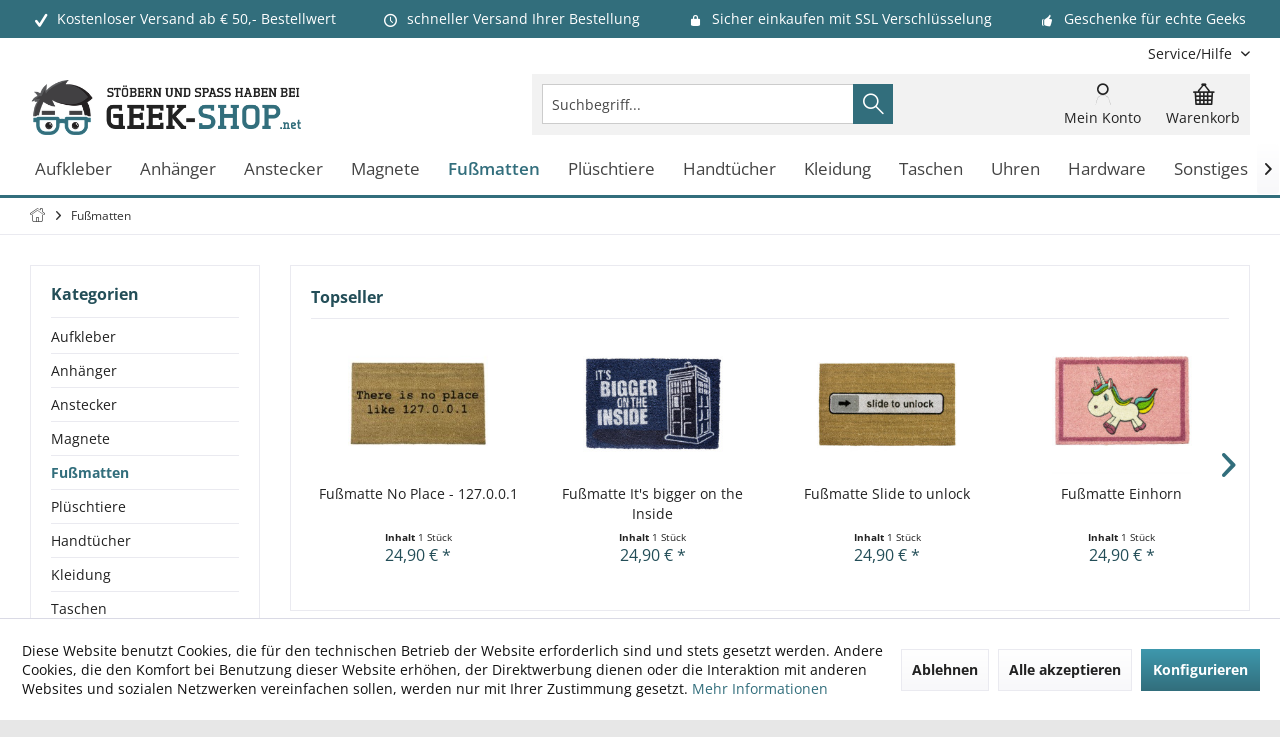

--- FILE ---
content_type: text/html; charset=UTF-8
request_url: https://www.geek-shop.net/fussmatten
body_size: 16444
content:
<!DOCTYPE html> <html class="no-js" lang="de" itemscope="itemscope" itemtype="https://schema.org/WebPage"> <head> <meta charset="utf-8"> <meta name="author" content="Geek-Shop.net" /> <meta name="robots" content="index,follow" /> <meta name="revisit-after" content="7 days" /> <meta name="keywords" content="" /> <meta name="description" content="Der Nerd Onlineshop bietet viel Spaß und Freude beim Stöbern und entdecken des reichhaltigen Sortiments an einzigartigen Artikeln für echte Geeks. Un…" /> <meta property="og:type" content="product.group" /> <meta property="og:site_name" content="Gadgets &amp; Geschenkideen findest Du im Geek Shop" /> <meta property="og:title" content="Fußmatten" /> <meta property="og:description" content=" Der Nerd Onlineshop bietet viel Spaß und Freude beim Stöbern und entdecken des reichhaltigen Sortiments an einzigartigen Artikeln für echte Geeks.…" /> <meta name="twitter:card" content="product" /> <meta name="twitter:site" content="Gadgets &amp; Geschenkideen findest Du im Geek Shop" /> <meta name="twitter:title" content="Fußmatten" /> <meta name="twitter:description" content=" Der Nerd Onlineshop bietet viel Spaß und Freude beim Stöbern und entdecken des reichhaltigen Sortiments an einzigartigen Artikeln für echte Geeks.…" /> <meta property="og:image" content="https://www.geek-shop.net/media/image/b1/f8/5b/Geek-Shop_LogouxMw6E6vagR5J.png" /> <meta name="twitter:image" content="https://www.geek-shop.net/media/image/b1/f8/5b/Geek-Shop_LogouxMw6E6vagR5J.png" /> <meta itemprop="copyrightHolder" content="Gadgets &amp; Geschenkideen findest Du im Geek Shop" /> <meta itemprop="copyrightYear" content="2019" /> <meta itemprop="isFamilyFriendly" content="True" /> <meta itemprop="image" content="https://www.geek-shop.net/media/image/b1/f8/5b/Geek-Shop_LogouxMw6E6vagR5J.png" /> <meta name="viewport" content="width=device-width, initial-scale=1.0"> <meta name="mobile-web-app-capable" content="yes"> <meta name="apple-mobile-web-app-title" content="Geek-Shop.net"> <meta name="apple-mobile-web-app-capable" content="yes"> <meta name="apple-mobile-web-app-status-bar-style" content="default"> <meta name="google-site-verification" content="VNewnDnCeANiYn99wiZD92bpEc_OQlJ1OeMFc3HjBRk"> <link rel="apple-touch-icon-precomposed" href="https://www.geek-shop.net/media/image/d1/64/6d/Geek-Shop_AppleTouch.png"> <link rel="shortcut icon" href="https://www.geek-shop.net/media/unknown/66/0b/e2/Geek-Shop_Favicon.ico"> <meta name="msapplication-navbutton-color" content="#326E7C" /> <meta name="application-name" content="Gadgets &amp; Geschenkideen findest Du im Geek Shop" /> <meta name="msapplication-starturl" content="https://www.geek-shop.net/" /> <meta name="msapplication-window" content="width=1024;height=768" /> <meta name="msapplication-TileImage" content="https://www.geek-shop.net/media/image/c5/bb/43/Geek-Shop_Windows.png"> <meta name="msapplication-TileColor" content="#326E7C"> <meta name="theme-color" content="#326E7C"> <link rel="canonical" href="https://www.geek-shop.net/fussmatten"/> <title itemprop="name">Fußmatten | Gadgets &amp; Geschenkideen findest Du im Geek Shop</title> <link href="/web/cache/1768512771_cbeda5275133d31ea508a6851f1a60a4.css" media="all" rel="stylesheet" type="text/css" /> <style type="text/css"> .newVersion a { color: inherit; } a[href="#content--related-products"] { display: none !important; } .buybox--inner .product--actions { display:none; } </style> <style>img.lazy,img.lazyloading {background: url("[data-uri]") no-repeat 50% 50%;background-size: 20%;}</style> </head> <body class="is--ctl-listing is--act-index tcinntheme themeware-global layout-boxed boxedshadow headtyp-3 header-3 no-sticky" > <div data-paypalUnifiedMetaDataContainer="true" data-paypalUnifiedRestoreOrderNumberUrl="https://www.geek-shop.net/widgets/PaypalUnifiedOrderNumber/restoreOrderNumber" class="is--hidden"> </div> <div class="page-wrap"> <noscript class="noscript-main"> <div class="alert is--warning"> <div class="alert--icon"> <i class="icon--element icon--warning"></i> </div> <div class="alert--content"> Um Gadgets&#x20;&amp;&#x20;Geschenkideen&#x20;findest&#x20;Du&#x20;im&#x20;Geek&#x20;Shop in vollem Umfang nutzen zu k&ouml;nnen, empfehlen wir Ihnen Javascript in Ihrem Browser zu aktiveren. </div> </div> </noscript> <header class="header-main mobil-usp"> <div class="topbar--features"> <div> <div class="feature-1 b280 b478 b767 b1023 b1259"><i class="icon--check"></i><span>Kostenloser Versand ab € 50,- Bestellwert</span></div> <div class="feature-2 b767 b1023 b1259"><i class="icon--clock"></i><span>schneller Versand Ihrer Bestellung</span></div> <div class="feature-3 b1023 b1259"><i class="icon--lock"></i><span>Sicher einkaufen mit SSL Verschlüsselung</span></div> <div class="feature-4 b1259"><i class="icon--thumbsup"></i><span>Geschenke für echte Geeks</span></div> </div> </div> <div class="topbar top-bar cart-price-hide"> <div class="top-bar--navigation" role="menubar">   <div class="navigation--entry entry--service has--drop-down" role="menuitem" aria-haspopup="true" data-drop-down-menu="true"> <span class="service--display">Service/Hilfe</span>  <ul class="service--list is--rounded" role="menu"> <li class="service--entry" role="menuitem"> <a class="service--link" href="https://www.geek-shop.net/agb" title="AGB" > AGB </a> </li> <li class="service--entry" role="menuitem"> <a class="service--link" href="https://www.geek-shop.net/kontakt" title="Kontakt" target="_self"> Kontakt </a> </li> <li class="service--entry" role="menuitem"> <a class="service--link" href="https://www.geek-shop.net/impressum" title="Impressum" > Impressum </a> </li> <li class="service--entry" role="menuitem"> <a class="service--link" href="https://www.geek-shop.net/versandkosten-lieferzeiten" title="Versandkosten &amp; Lieferzeiten" > Versandkosten & Lieferzeiten </a> </li> <li class="service--entry" role="menuitem"> <a class="service--link" href="https://www.geek-shop.net/datenschutz" title="Datenschutz" > Datenschutz </a> </li> <li class="service--entry" role="menuitem"> <a class="service--link" href="https://www.geek-shop.net/zahlungsarten" title="Zahlungsarten" > Zahlungsarten </a> </li> <li class="service--entry" role="menuitem"> <a class="service--link" href="https://www.geek-shop.net/widerruf" title="Widerruf" > Widerruf </a> </li> <li class="service--entry" role="menuitem"> <a class="service--link" href="javascript:openCookieConsentManager()" title="Cookie-Einstellungen" > Cookie-Einstellungen </a> </li> </ul>  </div> </div> <div class="header-container"> <div class="header-logo-and-suche"> <div class="logo hover-typ-2" role="banner"> <a class="logo--link" href="https://www.geek-shop.net/" title="Gadgets &amp; Geschenkideen findest Du im Geek Shop - zur Startseite wechseln"> <picture> <source srcset="https://www.geek-shop.net/media/image/b1/f8/5b/Geek-Shop_LogouxMw6E6vagR5J.png" media="(min-width: 78.75em)"> <source srcset="https://www.geek-shop.net/media/image/b1/f8/5b/Geek-Shop_LogouxMw6E6vagR5J.png" media="(min-width: 64em)"> <source srcset="https://www.geek-shop.net/media/image/b1/f8/5b/Geek-Shop_LogouxMw6E6vagR5J.png" media="(min-width: 48em)"> <img srcset="https://www.geek-shop.net/media/image/b1/f8/5b/Geek-Shop_LogouxMw6E6vagR5J.png" alt="Gadgets &amp; Geschenkideen findest Du im Geek Shop - zur Startseite wechseln" title="Gadgets &amp; Geschenkideen findest Du im Geek Shop - zur Startseite wechseln"/> </picture> </a> </div> </div> <div id="header--searchform" data-search="true" aria-haspopup="true"> <form action="/search" method="get" class="main-search--form"> <input type="search" name="sSearch" class="main-search--field" autocomplete="off" autocapitalize="off" placeholder="Suchbegriff..." maxlength="30" /> <button type="submit" class="main-search--button"> <i class="icon--search"></i> <span class="main-search--text"></span> </button> <div class="form--ajax-loader">&nbsp;</div> </form> <div class="main-search--results"></div> </div> <div class="notepad-and-cart top-bar--navigation">  <div class="navigation--entry entry--cart" role="menuitem"> <a class="is--icon-left cart--link titletooltip" href="https://www.geek-shop.net/checkout/cart" title="Warenkorb"> <i class="icon--basket"></i> <span class="cart--display"> Warenkorb </span> <span class="badge is--minimal cart--quantity is--hidden">0</span> </a> <div class="ajax-loader">&nbsp;</div> </div> <div id="useraccountmenu" title="Kundenkonto" class="navigation--entry account-dropdown has--drop-down" role="menuitem" data-offcanvas="true" data-offcanvasselector=".account-dropdown-container"> <span class="account--display"> <i class="icon--account"></i> <span class="name--account">Mein Konto</span> </span> <div class="account-dropdown-container"> <div class="entry--close-off-canvas"> <a href="#close-account-menu" class="account--close-off-canvas" title="Menü schließen"> Menü schließen <i class="icon--arrow-right"></i> </a> </div> <span>Kundenkonto</span> <a href="https://www.geek-shop.net/account" title="Mein Konto" class="anmelden--button btn is--primary service--link">Anmelden</a> <div class="registrieren-container">oder <a href="https://www.geek-shop.net/account" title="Mein Konto" class="service--link">registrieren</a></div> <div class="infotext-container">Nach der Anmeldung, können Sie hier auf Ihren Kundenbereich zugreifen.</div> </div> </div>  </div> <div class="navigation--entry entry--menu-left" role="menuitem"> <a class="entry--link entry--trigger is--icon-left" href="#offcanvas--left" data-offcanvas="true" data-offCanvasSelector=".sidebar-main"> <i class="icon--menu"></i> <span class="menu--name">Menü</span> </a> </div> </div> </div> <div class="headbar"> <nav class="navigation-main hover-typ-2 font-family-primary" data-tc-menu-headline="false" data-tc-menu-text="false"> <div data-menu-scroller="true" data-listSelector=".navigation--list.container" data-viewPortSelector=".navigation--list-wrapper" data-stickyMenu="true" data-stickyMenuTablet="0" data-stickyMenuPhone="0" data-stickyMenuPosition="400" data-stickyMenuDuration="300" > <div class="navigation--list-wrapper"> <ul class="navigation--list container" role="menubar" itemscope="itemscope" itemtype="https://schema.org/SiteNavigationElement"> <li class="navigation--entry" role="menuitem"><a class="navigation--link" href="https://www.geek-shop.net/aufkleber" title="Aufkleber" aria-label="Aufkleber" itemprop="url"><span itemprop="name">Aufkleber</span></a></li><li class="navigation--entry" role="menuitem"><a class="navigation--link" href="https://www.geek-shop.net/anhaenger" title="Anhänger" aria-label="Anhänger" itemprop="url"><span itemprop="name">Anhänger</span></a></li><li class="navigation--entry" role="menuitem"><a class="navigation--link" href="https://www.geek-shop.net/anstecker" title="Anstecker" aria-label="Anstecker" itemprop="url"><span itemprop="name">Anstecker</span></a></li><li class="navigation--entry" role="menuitem"><a class="navigation--link" href="https://www.geek-shop.net/magnete" title="Magnete" aria-label="Magnete" itemprop="url"><span itemprop="name">Magnete</span></a></li><li class="navigation--entry is--active" role="menuitem"><a class="navigation--link is--active" href="https://www.geek-shop.net/fussmatten" title="Fußmatten" aria-label="Fußmatten" itemprop="url"><span itemprop="name">Fußmatten</span></a></li><li class="navigation--entry" role="menuitem"><a class="navigation--link" href="https://www.geek-shop.net/plueschtiere" title="Plüschtiere" aria-label="Plüschtiere" itemprop="url"><span itemprop="name">Plüschtiere</span></a></li><li class="navigation--entry" role="menuitem"><a class="navigation--link" href="https://www.geek-shop.net/handtuecher" title="Handtücher" aria-label="Handtücher" itemprop="url"><span itemprop="name">Handtücher</span></a></li><li class="navigation--entry" role="menuitem"><a class="navigation--link" href="https://www.geek-shop.net/kleidung" title="Kleidung" aria-label="Kleidung" itemprop="url"><span itemprop="name">Kleidung</span></a></li><li class="navigation--entry" role="menuitem"><a class="navigation--link" href="https://www.geek-shop.net/taschen" title="Taschen" aria-label="Taschen" itemprop="url"><span itemprop="name">Taschen</span></a></li><li class="navigation--entry" role="menuitem"><a class="navigation--link" href="https://www.geek-shop.net/uhren" title="Uhren" aria-label="Uhren" itemprop="url"><span itemprop="name">Uhren</span></a></li><li class="navigation--entry" role="menuitem"><a class="navigation--link" href="https://www.geek-shop.net/hardware" title="Hardware" aria-label="Hardware" itemprop="url"><span itemprop="name">Hardware</span></a></li><li class="navigation--entry" role="menuitem"><a class="navigation--link" href="https://www.geek-shop.net/sonstiges" title="Sonstiges" aria-label="Sonstiges" itemprop="url"><span itemprop="name">Sonstiges</span></a></li> </ul> </div> <div class="advanced-menu" data-advanced-menu="true" data-hoverDelay="0"> <div class="menu--container"> <div class="button-container"> <a href="https://www.geek-shop.net/aufkleber" class="button--category" aria-label="Zur Kategorie Aufkleber" title="Zur Kategorie Aufkleber"> <i class="icon--arrow-right"></i> Zur Kategorie Aufkleber </a> <span class="button--close"> <i class="icon--cross"></i> </span> </div> </div> <div class="menu--container"> <div class="button-container"> <a href="https://www.geek-shop.net/anhaenger" class="button--category" aria-label="Zur Kategorie Anhänger" title="Zur Kategorie Anhänger"> <i class="icon--arrow-right"></i> Zur Kategorie Anhänger </a> <span class="button--close"> <i class="icon--cross"></i> </span> </div> </div> <div class="menu--container"> <div class="button-container"> <a href="https://www.geek-shop.net/anstecker" class="button--category" aria-label="Zur Kategorie Anstecker" title="Zur Kategorie Anstecker"> <i class="icon--arrow-right"></i> Zur Kategorie Anstecker </a> <span class="button--close"> <i class="icon--cross"></i> </span> </div> </div> <div class="menu--container"> <div class="button-container"> <a href="https://www.geek-shop.net/magnete" class="button--category" aria-label="Zur Kategorie Magnete" title="Zur Kategorie Magnete"> <i class="icon--arrow-right"></i> Zur Kategorie Magnete </a> <span class="button--close"> <i class="icon--cross"></i> </span> </div> </div> <div class="menu--container"> <div class="button-container"> <a href="https://www.geek-shop.net/fussmatten" class="button--category" aria-label="Zur Kategorie Fußmatten" title="Zur Kategorie Fußmatten"> <i class="icon--arrow-right"></i> Zur Kategorie Fußmatten </a> <span class="button--close"> <i class="icon--cross"></i> </span> </div> </div> <div class="menu--container"> <div class="button-container"> <a href="https://www.geek-shop.net/plueschtiere" class="button--category" aria-label="Zur Kategorie Plüschtiere" title="Zur Kategorie Plüschtiere"> <i class="icon--arrow-right"></i> Zur Kategorie Plüschtiere </a> <span class="button--close"> <i class="icon--cross"></i> </span> </div> </div> <div class="menu--container"> <div class="button-container"> <a href="https://www.geek-shop.net/handtuecher" class="button--category" aria-label="Zur Kategorie Handtücher" title="Zur Kategorie Handtücher"> <i class="icon--arrow-right"></i> Zur Kategorie Handtücher </a> <span class="button--close"> <i class="icon--cross"></i> </span> </div> </div> <div class="menu--container"> <div class="button-container"> <a href="https://www.geek-shop.net/kleidung" class="button--category" aria-label="Zur Kategorie Kleidung" title="Zur Kategorie Kleidung"> <i class="icon--arrow-right"></i> Zur Kategorie Kleidung </a> <span class="button--close"> <i class="icon--cross"></i> </span> </div> </div> <div class="menu--container"> <div class="button-container"> <a href="https://www.geek-shop.net/taschen" class="button--category" aria-label="Zur Kategorie Taschen" title="Zur Kategorie Taschen"> <i class="icon--arrow-right"></i> Zur Kategorie Taschen </a> <span class="button--close"> <i class="icon--cross"></i> </span> </div> </div> <div class="menu--container"> <div class="button-container"> <a href="https://www.geek-shop.net/uhren" class="button--category" aria-label="Zur Kategorie Uhren" title="Zur Kategorie Uhren"> <i class="icon--arrow-right"></i> Zur Kategorie Uhren </a> <span class="button--close"> <i class="icon--cross"></i> </span> </div> </div> <div class="menu--container"> <div class="button-container"> <a href="https://www.geek-shop.net/hardware" class="button--category" aria-label="Zur Kategorie Hardware" title="Zur Kategorie Hardware"> <i class="icon--arrow-right"></i> Zur Kategorie Hardware </a> <span class="button--close"> <i class="icon--cross"></i> </span> </div> </div> <div class="menu--container"> <div class="button-container"> <a href="https://www.geek-shop.net/sonstiges" class="button--category" aria-label="Zur Kategorie Sonstiges" title="Zur Kategorie Sonstiges"> <i class="icon--arrow-right"></i> Zur Kategorie Sonstiges </a> <span class="button--close"> <i class="icon--cross"></i> </span> </div> </div> </div> </div> </nav> </div> </header> <div class="container--ajax-cart off-canvas-90" data-collapse-cart="true" data-displayMode="offcanvas"></div> <nav class="content--breadcrumb block"> <div> <ul class="breadcrumb--list" role="menu" itemscope itemtype="https://schema.org/BreadcrumbList"> <li class="breadcrumb--entry"> <a class="breadcrumb--icon" href="https://www.geek-shop.net/"><i class="icon--house"></i></a> </li> <li class="breadcrumb--separator"> <i class="icon--arrow-right"></i> </li> <li role="menuitem" class="breadcrumb--entry is--active" itemprop="itemListElement" itemscope itemtype="https://schema.org/ListItem"> <a class="breadcrumb--link" href="https://www.geek-shop.net/fussmatten" title="Fußmatten" itemprop="item"> <link itemprop="url" href="https://www.geek-shop.net/fussmatten" /> <span class="breadcrumb--title" itemprop="name">Fußmatten</span> </a> <meta itemprop="position" content="0" /> </li> </ul> </div> </nav> <section class=" content-main container block-group"> <div class="content-main--inner"> <div id='cookie-consent' class='off-canvas is--left block-transition' data-cookie-consent-manager='true' data-cookieTimeout='60'> <div class='cookie-consent--header cookie-consent--close'> Cookie-Einstellungen <i class="icon--arrow-right"></i> </div> <div class='cookie-consent--description'> Diese Website benutzt Cookies, die für den technischen Betrieb der Website erforderlich sind und stets gesetzt werden. Andere Cookies, die den Komfort bei Benutzung dieser Website erhöhen, der Direktwerbung dienen oder die Interaktion mit anderen Websites und sozialen Netzwerken vereinfachen sollen, werden nur mit Ihrer Zustimmung gesetzt. </div> <div class='cookie-consent--configuration'> <div class='cookie-consent--configuration-header'> <div class='cookie-consent--configuration-header-text'>Konfiguration</div> </div> <div class='cookie-consent--configuration-main'> <div class='cookie-consent--group'> <input type="hidden" class="cookie-consent--group-name" value="technical" /> <label class="cookie-consent--group-state cookie-consent--state-input cookie-consent--required"> <input type="checkbox" name="technical-state" class="cookie-consent--group-state-input" disabled="disabled" checked="checked"/> <span class="cookie-consent--state-input-element"></span> </label> <div class='cookie-consent--group-title' data-collapse-panel='true' data-contentSiblingSelector=".cookie-consent--group-container"> <div class="cookie-consent--group-title-label cookie-consent--state-label"> Technisch erforderlich </div> <span class="cookie-consent--group-arrow is-icon--right"> <i class="icon--arrow-right"></i> </span> </div> <div class='cookie-consent--group-container'> <div class='cookie-consent--group-description'> Diese Cookies sind für die Grundfunktionen des Shops notwendig. </div> <div class='cookie-consent--cookies-container'> <div class='cookie-consent--cookie'> <input type="hidden" class="cookie-consent--cookie-name" value="cookieDeclined" /> <label class="cookie-consent--cookie-state cookie-consent--state-input cookie-consent--required"> <input type="checkbox" name="cookieDeclined-state" class="cookie-consent--cookie-state-input" disabled="disabled" checked="checked" /> <span class="cookie-consent--state-input-element"></span> </label> <div class='cookie--label cookie-consent--state-label'> "Alle Cookies ablehnen" Cookie </div> </div> <div class='cookie-consent--cookie'> <input type="hidden" class="cookie-consent--cookie-name" value="allowCookie" /> <label class="cookie-consent--cookie-state cookie-consent--state-input cookie-consent--required"> <input type="checkbox" name="allowCookie-state" class="cookie-consent--cookie-state-input" disabled="disabled" checked="checked" /> <span class="cookie-consent--state-input-element"></span> </label> <div class='cookie--label cookie-consent--state-label'> "Alle Cookies annehmen" Cookie </div> </div> <div class='cookie-consent--cookie'> <input type="hidden" class="cookie-consent--cookie-name" value="apay-session-set" /> <label class="cookie-consent--cookie-state cookie-consent--state-input cookie-consent--required"> <input type="checkbox" name="apay-session-set-state" class="cookie-consent--cookie-state-input" disabled="disabled" checked="checked" /> <span class="cookie-consent--state-input-element"></span> </label> <div class='cookie--label cookie-consent--state-label'> Amazon Pay </div> </div> <div class='cookie-consent--cookie'> <input type="hidden" class="cookie-consent--cookie-name" value="shop" /> <label class="cookie-consent--cookie-state cookie-consent--state-input cookie-consent--required"> <input type="checkbox" name="shop-state" class="cookie-consent--cookie-state-input" disabled="disabled" checked="checked" /> <span class="cookie-consent--state-input-element"></span> </label> <div class='cookie--label cookie-consent--state-label'> Ausgewählter Shop </div> </div> <div class='cookie-consent--cookie'> <input type="hidden" class="cookie-consent--cookie-name" value="csrf_token" /> <label class="cookie-consent--cookie-state cookie-consent--state-input cookie-consent--required"> <input type="checkbox" name="csrf_token-state" class="cookie-consent--cookie-state-input" disabled="disabled" checked="checked" /> <span class="cookie-consent--state-input-element"></span> </label> <div class='cookie--label cookie-consent--state-label'> CSRF-Token </div> </div> <div class='cookie-consent--cookie'> <input type="hidden" class="cookie-consent--cookie-name" value="cookiePreferences" /> <label class="cookie-consent--cookie-state cookie-consent--state-input cookie-consent--required"> <input type="checkbox" name="cookiePreferences-state" class="cookie-consent--cookie-state-input" disabled="disabled" checked="checked" /> <span class="cookie-consent--state-input-element"></span> </label> <div class='cookie--label cookie-consent--state-label'> Cookie-Einstellungen </div> </div> <div class='cookie-consent--cookie'> <input type="hidden" class="cookie-consent--cookie-name" value="x-cache-context-hash" /> <label class="cookie-consent--cookie-state cookie-consent--state-input cookie-consent--required"> <input type="checkbox" name="x-cache-context-hash-state" class="cookie-consent--cookie-state-input" disabled="disabled" checked="checked" /> <span class="cookie-consent--state-input-element"></span> </label> <div class='cookie--label cookie-consent--state-label'> Individuelle Preise </div> </div> <div class='cookie-consent--cookie'> <input type="hidden" class="cookie-consent--cookie-name" value="slt" /> <label class="cookie-consent--cookie-state cookie-consent--state-input cookie-consent--required"> <input type="checkbox" name="slt-state" class="cookie-consent--cookie-state-input" disabled="disabled" checked="checked" /> <span class="cookie-consent--state-input-element"></span> </label> <div class='cookie--label cookie-consent--state-label'> Kunden-Wiedererkennung </div> </div> <div class='cookie-consent--cookie'> <input type="hidden" class="cookie-consent--cookie-name" value="nocache" /> <label class="cookie-consent--cookie-state cookie-consent--state-input cookie-consent--required"> <input type="checkbox" name="nocache-state" class="cookie-consent--cookie-state-input" disabled="disabled" checked="checked" /> <span class="cookie-consent--state-input-element"></span> </label> <div class='cookie--label cookie-consent--state-label'> Kundenspezifisches Caching </div> </div> <div class='cookie-consent--cookie'> <input type="hidden" class="cookie-consent--cookie-name" value="paypal-cookies" /> <label class="cookie-consent--cookie-state cookie-consent--state-input cookie-consent--required"> <input type="checkbox" name="paypal-cookies-state" class="cookie-consent--cookie-state-input" disabled="disabled" checked="checked" /> <span class="cookie-consent--state-input-element"></span> </label> <div class='cookie--label cookie-consent--state-label'> PayPal-Zahlungen </div> </div> <div class='cookie-consent--cookie'> <input type="hidden" class="cookie-consent--cookie-name" value="session" /> <label class="cookie-consent--cookie-state cookie-consent--state-input cookie-consent--required"> <input type="checkbox" name="session-state" class="cookie-consent--cookie-state-input" disabled="disabled" checked="checked" /> <span class="cookie-consent--state-input-element"></span> </label> <div class='cookie--label cookie-consent--state-label'> Session </div> </div> <div class='cookie-consent--cookie'> <input type="hidden" class="cookie-consent--cookie-name" value="currency" /> <label class="cookie-consent--cookie-state cookie-consent--state-input cookie-consent--required"> <input type="checkbox" name="currency-state" class="cookie-consent--cookie-state-input" disabled="disabled" checked="checked" /> <span class="cookie-consent--state-input-element"></span> </label> <div class='cookie--label cookie-consent--state-label'> Währungswechsel </div> </div> </div> </div> </div> <div class='cookie-consent--group'> <input type="hidden" class="cookie-consent--group-name" value="comfort" /> <label class="cookie-consent--group-state cookie-consent--state-input"> <input type="checkbox" name="comfort-state" class="cookie-consent--group-state-input"/> <span class="cookie-consent--state-input-element"></span> </label> <div class='cookie-consent--group-title' data-collapse-panel='true' data-contentSiblingSelector=".cookie-consent--group-container"> <div class="cookie-consent--group-title-label cookie-consent--state-label"> Komfortfunktionen </div> <span class="cookie-consent--group-arrow is-icon--right"> <i class="icon--arrow-right"></i> </span> </div> <div class='cookie-consent--group-container'> <div class='cookie-consent--group-description'> Diese Cookies werden genutzt um das Einkaufserlebnis noch ansprechender zu gestalten, beispielsweise für die Wiedererkennung des Besuchers. </div> <div class='cookie-consent--cookies-container'> <div class='cookie-consent--cookie'> <input type="hidden" class="cookie-consent--cookie-name" value="sUniqueID" /> <label class="cookie-consent--cookie-state cookie-consent--state-input"> <input type="checkbox" name="sUniqueID-state" class="cookie-consent--cookie-state-input" /> <span class="cookie-consent--state-input-element"></span> </label> <div class='cookie--label cookie-consent--state-label'> Merkzettel </div> </div> </div> </div> </div> <div class='cookie-consent--group'> <input type="hidden" class="cookie-consent--group-name" value="statistics" /> <label class="cookie-consent--group-state cookie-consent--state-input"> <input type="checkbox" name="statistics-state" class="cookie-consent--group-state-input"/> <span class="cookie-consent--state-input-element"></span> </label> <div class='cookie-consent--group-title' data-collapse-panel='true' data-contentSiblingSelector=".cookie-consent--group-container"> <div class="cookie-consent--group-title-label cookie-consent--state-label"> Statistik & Tracking </div> <span class="cookie-consent--group-arrow is-icon--right"> <i class="icon--arrow-right"></i> </span> </div> <div class='cookie-consent--group-container'> <div class='cookie-consent--cookies-container'> <div class='cookie-consent--cookie'> <input type="hidden" class="cookie-consent--cookie-name" value="x-ua-device" /> <label class="cookie-consent--cookie-state cookie-consent--state-input"> <input type="checkbox" name="x-ua-device-state" class="cookie-consent--cookie-state-input" /> <span class="cookie-consent--state-input-element"></span> </label> <div class='cookie--label cookie-consent--state-label'> Endgeräteerkennung </div> </div> <div class='cookie-consent--cookie'> <input type="hidden" class="cookie-consent--cookie-name" value="partner" /> <label class="cookie-consent--cookie-state cookie-consent--state-input"> <input type="checkbox" name="partner-state" class="cookie-consent--cookie-state-input" /> <span class="cookie-consent--state-input-element"></span> </label> <div class='cookie--label cookie-consent--state-label'> Partnerprogramm </div> </div> </div> </div> </div> </div> </div> <div class="cookie-consent--save"> <input class="cookie-consent--save-button btn is--primary" type="button" value="Einstellungen speichern" /> </div> </div> <aside class="sidebar-left " data-nsin="0" data-nsbl="0" data-nsno="0" data-nsde="1" data-nsli="1" data-nsse="1" data-nsre="0" data-nsca="0" data-nsac="1" data-nscu="1" data-nspw="1" data-nsne="1" data-nsfo="1" data-nssm="1" data-nsad="1" data-tnsin="0" data-tnsbl="0" data-tnsno="0" data-tnsde="1" data-tnsli="1" data-tnsse="1" data-tnsre="0" data-tnsca="0" data-tnsac="1" data-tnscu="1" data-tnspw="1" data-tnsne="1" data-tnsfo="1" data-tnssm="1" data-tnsad="1" > <div class="sidebar-main off-canvas off-canvas-90"> <div class="navigation--entry entry--close-off-canvas"> <a href="#close-categories-menu" title="Menü schließen" class="navigation--link"> <i class="icon--cross"></i> </a> </div> <div class="navigation--smartphone"> <ul class="navigation--list "> <div class="mobile--switches">   </div> </ul> </div> <div class="sidebar--categories-wrapper" data-subcategory-nav="true" data-mainCategoryId="616" data-categoryId="664" data-fetchUrl="/widgets/listing/getCategory/categoryId/664"> <div class="categories--headline navigation--headline"> Kategorien </div> <div class="sidebar--categories-navigation"> <ul class="sidebar--navigation categories--navigation navigation--list is--drop-down is--level0 is--rounded" role="menu"> <li class="navigation--entry has--sub-children" role="menuitem"> <a class="navigation--link link--go-forward" href="https://www.geek-shop.net/aufkleber" data-categoryId="627" data-fetchUrl="/widgets/listing/getCategory/categoryId/627" title="Aufkleber" > Aufkleber <span class="is--icon-right"> <i class="icon--arrow-right"></i> </span> </a> </li> <li class="navigation--entry" role="menuitem"> <a class="navigation--link" href="https://www.geek-shop.net/anhaenger" data-categoryId="628" data-fetchUrl="/widgets/listing/getCategory/categoryId/628" title="Anhänger" > Anhänger </a> </li> <li class="navigation--entry" role="menuitem"> <a class="navigation--link" href="https://www.geek-shop.net/anstecker" data-categoryId="618" data-fetchUrl="/widgets/listing/getCategory/categoryId/618" title="Anstecker" > Anstecker </a> </li> <li class="navigation--entry" role="menuitem"> <a class="navigation--link" href="https://www.geek-shop.net/magnete" data-categoryId="621" data-fetchUrl="/widgets/listing/getCategory/categoryId/621" title="Magnete" > Magnete </a> </li> <li class="navigation--entry is--active" role="menuitem"> <a class="navigation--link is--active" href="https://www.geek-shop.net/fussmatten" data-categoryId="664" data-fetchUrl="/widgets/listing/getCategory/categoryId/664" title="Fußmatten" > Fußmatten </a> </li> <li class="navigation--entry" role="menuitem"> <a class="navigation--link" href="https://www.geek-shop.net/plueschtiere" data-categoryId="623" data-fetchUrl="/widgets/listing/getCategory/categoryId/623" title="Plüschtiere" > Plüschtiere </a> </li> <li class="navigation--entry" role="menuitem"> <a class="navigation--link" href="https://www.geek-shop.net/handtuecher" data-categoryId="667" data-fetchUrl="/widgets/listing/getCategory/categoryId/667" title="Handtücher" > Handtücher </a> </li> <li class="navigation--entry has--sub-children" role="menuitem"> <a class="navigation--link link--go-forward" href="https://www.geek-shop.net/kleidung" data-categoryId="626" data-fetchUrl="/widgets/listing/getCategory/categoryId/626" title="Kleidung" > Kleidung <span class="is--icon-right"> <i class="icon--arrow-right"></i> </span> </a> </li> <li class="navigation--entry" role="menuitem"> <a class="navigation--link" href="https://www.geek-shop.net/taschen" data-categoryId="624" data-fetchUrl="/widgets/listing/getCategory/categoryId/624" title="Taschen" > Taschen </a> </li> <li class="navigation--entry" role="menuitem"> <a class="navigation--link" href="https://www.geek-shop.net/uhren" data-categoryId="665" data-fetchUrl="/widgets/listing/getCategory/categoryId/665" title="Uhren" > Uhren </a> </li> <li class="navigation--entry" role="menuitem"> <a class="navigation--link" href="https://www.geek-shop.net/hardware" data-categoryId="666" data-fetchUrl="/widgets/listing/getCategory/categoryId/666" title="Hardware" > Hardware </a> </li> <li class="navigation--entry" role="menuitem"> <a class="navigation--link" href="https://www.geek-shop.net/sonstiges" data-categoryId="622" data-fetchUrl="/widgets/listing/getCategory/categoryId/622" title="Sonstiges" > Sonstiges </a> </li> </ul> </div> </div> <div class="sites-navigation show-for-mobil"> <div class="shop-sites--container is--rounded"> <div class="shop-sites--headline navigation--headline"> Informationen </div> <ul class="shop-sites--navigation sidebar--navigation navigation--list is--drop-down is--level0" role="menu"> <li class="navigation--entry" role="menuitem"> <a class="navigation--link" href="https://www.geek-shop.net/agb" title="AGB" data-categoryId="4" data-fetchUrl="/widgets/listing/getCustomPage/pageId/4" > AGB </a> </li> <li class="navigation--entry" role="menuitem"> <a class="navigation--link" href="https://www.geek-shop.net/kontakt" title="Kontakt" data-categoryId="1" data-fetchUrl="/widgets/listing/getCustomPage/pageId/1" target="_self"> Kontakt </a> </li> <li class="navigation--entry" role="menuitem"> <a class="navigation--link" href="https://www.geek-shop.net/impressum" title="Impressum" data-categoryId="3" data-fetchUrl="/widgets/listing/getCustomPage/pageId/3" > Impressum </a> </li> <li class="navigation--entry" role="menuitem"> <a class="navigation--link" href="https://www.geek-shop.net/versandkosten-lieferzeiten" title="Versandkosten &amp; Lieferzeiten" data-categoryId="6" data-fetchUrl="/widgets/listing/getCustomPage/pageId/6" > Versandkosten & Lieferzeiten </a> </li> <li class="navigation--entry" role="menuitem"> <a class="navigation--link" href="https://www.geek-shop.net/datenschutz" title="Datenschutz" data-categoryId="7" data-fetchUrl="/widgets/listing/getCustomPage/pageId/7" > Datenschutz </a> </li> <li class="navigation--entry" role="menuitem"> <a class="navigation--link" href="https://www.geek-shop.net/zahlungsarten" title="Zahlungsarten" data-categoryId="46" data-fetchUrl="/widgets/listing/getCustomPage/pageId/46" > Zahlungsarten </a> </li> <li class="navigation--entry" role="menuitem"> <a class="navigation--link" href="https://www.geek-shop.net/widerruf" title="Widerruf" data-categoryId="8" data-fetchUrl="/widgets/listing/getCustomPage/pageId/8" > Widerruf </a> </li> <li class="navigation--entry" role="menuitem"> <a class="navigation--link" href="javascript:openCookieConsentManager()" title="Cookie-Einstellungen" data-categoryId="55" data-fetchUrl="/widgets/listing/getCustomPage/pageId/55" > Cookie-Einstellungen </a> </li> </ul> </div> </div> <div class="lb-element-unten show-for-mobil"><div class="shop-sites--container is--rounded"> <div class="navigation--headline">Sicher einkaufen</div> <p><a title="Händerbund Mitglied" href="/haendlerbund-mitglied"><img class="sidebar-image" src="/media/image/01/6c/34/haendlerbund_logo.png" alt="Händlerbund Mitglied"></a></p> <br> <p><a title="SSL Datensicherheit" href="/ssl-datensicherheit"> <img class="sidebar-image" src="/media/image/44/08/d2/ssl-sw.png" alt="SSL Datensicherheit"></a></p> </div> <p><img src="/media/image/3a/c6/53/Geek-Shop_Teaser.png" alt="Geek Shop online bestellen"></p></div> </div> <div class="listing--sidebar"> <div class="sidebar-filter"> <div class="sidebar-filter--content"> <div class="action--filter-options off-canvas is--ajax-reload no-sidebarbox"> <a href="#" class="filter--close-btn" data-show-products-text="%s Produkt(e) anzeigen"> Filter schließen <i class="icon--arrow-right"></i> </a> <div class="filter--container"> <form id="filter" method="get" data-filter-form="true" data-is-in-sidebar="true" data-listing-url="https://www.geek-shop.net/widgets/listing/listingCount/sCategory/664" data-is-filtered="0" data-load-facets="true" data-instant-filter-result="true" class=" is--instant-filter"> <input type="hidden" name="p" value="1"/> <input type="hidden" name="o" value="5"/> <input type="hidden" name="n" value="20"/> <div class="filter--facet-container"> <div class="filter-panel filter--rating facet--vote_average" data-filter-type="rating" data-facet-name="vote_average" data-field-name="rating"> <div class="filter-panel--flyout"> <label class="filter-panel--title" title="Bewertung"> Bewertung </label> <span class="filter-panel--icon"></span> <div class="filter-panel--content"> <div class="filter-panel--star-rating"> <label for="rating_4" class="rating-star--outer-container"> <input class="is--hidden" type="checkbox" name="rating" id="rating_4" value="4" /> <i class="icon--star"></i> <i class="icon--star"></i> <i class="icon--star"></i> <i class="icon--star"></i> <i class="icon--star-empty"></i> <span class="rating-star--suffix">& mehr</span> </label> <label for="rating_3" class="rating-star--outer-container"> <input class="is--hidden" type="checkbox" name="rating" id="rating_3" value="3" /> <i class="icon--star"></i> <i class="icon--star"></i> <i class="icon--star"></i> <i class="icon--star-empty"></i> <i class="icon--star-empty"></i> <span class="rating-star--suffix">& mehr</span> </label> <label for="rating_2" class="rating-star--outer-container"> <input class="is--hidden" type="checkbox" name="rating" id="rating_2" value="2" /> <i class="icon--star"></i> <i class="icon--star"></i> <i class="icon--star-empty"></i> <i class="icon--star-empty"></i> <i class="icon--star-empty"></i> <span class="rating-star--suffix">& mehr</span> </label> <label for="rating_1" class="rating-star--outer-container"> <input class="is--hidden" type="checkbox" name="rating" id="rating_1" value="1" /> <i class="icon--star"></i> <i class="icon--star-empty"></i> <i class="icon--star-empty"></i> <i class="icon--star-empty"></i> <i class="icon--star-empty"></i> <span class="rating-star--suffix">& mehr</span> </label> </div> </div> </div> </div> </div> <div class="filter--active-container" data-reset-label="Alle Filter zurücksetzen"> </div> </form> </div> </div> </div> </div> </div> <div class="shop-sites--container is--rounded"> <div class="shop-sites--headline navigation--headline"> Informationen </div> <ul class="shop-sites--navigation sidebar--navigation navigation--list is--drop-down is--level0" role="menu"> <li class="navigation--entry" role="menuitem"> <a class="navigation--link" href="https://www.geek-shop.net/agb" title="AGB" data-categoryId="4" data-fetchUrl="/widgets/listing/getCustomPage/pageId/4" > AGB </a> </li> <li class="navigation--entry" role="menuitem"> <a class="navigation--link" href="https://www.geek-shop.net/kontakt" title="Kontakt" data-categoryId="1" data-fetchUrl="/widgets/listing/getCustomPage/pageId/1" target="_self"> Kontakt </a> </li> <li class="navigation--entry" role="menuitem"> <a class="navigation--link" href="https://www.geek-shop.net/impressum" title="Impressum" data-categoryId="3" data-fetchUrl="/widgets/listing/getCustomPage/pageId/3" > Impressum </a> </li> <li class="navigation--entry" role="menuitem"> <a class="navigation--link" href="https://www.geek-shop.net/versandkosten-lieferzeiten" title="Versandkosten &amp; Lieferzeiten" data-categoryId="6" data-fetchUrl="/widgets/listing/getCustomPage/pageId/6" > Versandkosten & Lieferzeiten </a> </li> <li class="navigation--entry" role="menuitem"> <a class="navigation--link" href="https://www.geek-shop.net/datenschutz" title="Datenschutz" data-categoryId="7" data-fetchUrl="/widgets/listing/getCustomPage/pageId/7" > Datenschutz </a> </li> <li class="navigation--entry" role="menuitem"> <a class="navigation--link" href="https://www.geek-shop.net/zahlungsarten" title="Zahlungsarten" data-categoryId="46" data-fetchUrl="/widgets/listing/getCustomPage/pageId/46" > Zahlungsarten </a> </li> <li class="navigation--entry" role="menuitem"> <a class="navigation--link" href="https://www.geek-shop.net/widerruf" title="Widerruf" data-categoryId="8" data-fetchUrl="/widgets/listing/getCustomPage/pageId/8" > Widerruf </a> </li> <li class="navigation--entry" role="menuitem"> <a class="navigation--link" href="javascript:openCookieConsentManager()" title="Cookie-Einstellungen" data-categoryId="55" data-fetchUrl="/widgets/listing/getCustomPage/pageId/55" > Cookie-Einstellungen </a> </li> </ul> </div> <div class="lb-element-unten"><div class="shop-sites--container is--rounded"> <div class="navigation--headline">Sicher einkaufen</div> <p><a title="Händerbund Mitglied" href="/haendlerbund-mitglied"><img class="sidebar-image" src="/media/image/01/6c/34/haendlerbund_logo.png" alt="Händlerbund Mitglied"></a></p> <br> <p><a title="SSL Datensicherheit" href="/ssl-datensicherheit"> <img class="sidebar-image" src="/media/image/44/08/d2/ssl-sw.png" alt="SSL Datensicherheit"></a></p> </div> <p><img src="/media/image/3a/c6/53/Geek-Shop_Teaser.png" alt="Geek Shop online bestellen"></p></div> </aside> <div class="content--wrapper"> <div class="content listing--content">  <div class="topseller panel has--border is--rounded"> <div class="topseller--title panel--title is--underline"> Topseller </div> <div class="product-slider topseller--content panel--body" data-product-slider="true"> <div class="product-slider--container"> <div class="product-slider--item"> <div class="product--box box--slider hover-actions" data-page-index="" data-ordernumber="LI18452" data-category-id=""> <div class="box--content is--rounded"> <div class="product--badges"> </div> <div class="product--info"> <a href="https://www.geek-shop.net/fussmatten/fussmatte-no-place-127.0.0.1" title="Fußmatte No Place - 127.0.0.1" class="product--image" > <span class="image--element"> <span class="image--media"> <picture> <img class="lazy" src="[data-uri]" data-srcset="https://www.geek-shop.net/media/image/44/ae/8a/Fussmatte127001Kokos_200x200.jpg, https://www.geek-shop.net/media/image/a8/1e/1c/Fussmatte127001Kokos_200x200@2x.jpg 2x" alt="Fußmatte No Place - 127.0.0.1" title="Fußmatte No Place - 127.0.0.1" /> </picture> <noscript> <img srcset="https://www.geek-shop.net/media/image/44/ae/8a/Fussmatte127001Kokos_200x200.jpg, https://www.geek-shop.net/media/image/a8/1e/1c/Fussmatte127001Kokos_200x200@2x.jpg 2x" alt="Fußmatte No Place - 127.0.0.1" data-extension="jpg" title="Fußmatte No Place - 127.0.0.1" /> </noscript> </span> </span> </a> <a href="https://www.geek-shop.net/fussmatten/fussmatte-no-place-127.0.0.1" class="product--title" title="Fußmatte No Place - 127.0.0.1"> Fußmatte No Place - 127.0.0.1 </a> <div class="product--price-info"> <div class="price--unit" title="Inhalt 1 Stück"> <span class="price--label label--purchase-unit is--bold is--nowrap"> Inhalt </span> <span class="is--nowrap"> 1 Stück </span> </div> <div class="product--price"> <span class="price--default is--nowrap"> 24,90&nbsp;&euro; * </span> </div> </div> </div> </div> </div> </div> <div class="product-slider--item"> <div class="product--box box--slider hover-actions" data-page-index="" data-ordernumber="LI20081" data-category-id=""> <div class="box--content is--rounded"> <div class="product--badges"> </div> <div class="product--info"> <a href="https://www.geek-shop.net/fussmatten/fussmatte-it-s-bigger-on-the-inside" title="Fußmatte It&#039;s bigger on the Inside" class="product--image" > <span class="image--element"> <span class="image--media"> <picture> <img class="lazy" src="[data-uri]" data-srcset="https://www.geek-shop.net/media/image/ef/5d/a2/Fussmatte_Bigger_on_the_inside_002_200x200.jpg, https://www.geek-shop.net/media/image/d0/a3/34/Fussmatte_Bigger_on_the_inside_002_200x200@2x.jpg 2x" alt="Fußmatte It&#039;s bigger on the Inside" title="Fußmatte It&#039;s bigger on the Inside" /> </picture> <noscript> <img srcset="https://www.geek-shop.net/media/image/ef/5d/a2/Fussmatte_Bigger_on_the_inside_002_200x200.jpg, https://www.geek-shop.net/media/image/d0/a3/34/Fussmatte_Bigger_on_the_inside_002_200x200@2x.jpg 2x" alt="Fußmatte It&#039;s bigger on the Inside" data-extension="jpg" title="Fußmatte It&#039;s bigger on the Inside" /> </noscript> </span> </span> </a> <a href="https://www.geek-shop.net/fussmatten/fussmatte-it-s-bigger-on-the-inside" class="product--title" title="Fußmatte It&#039;s bigger on the Inside"> Fußmatte It&#039;s bigger on the Inside </a> <div class="product--price-info"> <div class="price--unit" title="Inhalt 1 Stück"> <span class="price--label label--purchase-unit is--bold is--nowrap"> Inhalt </span> <span class="is--nowrap"> 1 Stück </span> </div> <div class="product--price"> <span class="price--default is--nowrap"> 24,90&nbsp;&euro; * </span> </div> </div> </div> </div> </div> </div> <div class="product-slider--item"> <div class="product--box box--slider hover-actions" data-page-index="" data-ordernumber="LI20080" data-category-id=""> <div class="box--content is--rounded"> <div class="product--badges"> </div> <div class="product--info"> <a href="https://www.geek-shop.net/fussmatten/fussmatte-slide-to-unlock" title="Fußmatte Slide to unlock" class="product--image" > <span class="image--element"> <span class="image--media"> <picture> <img class="lazy" src="[data-uri]" data-srcset="https://www.geek-shop.net/media/image/b1/33/28/FussmatteSlideToUnlock_200x200.jpg, https://www.geek-shop.net/media/image/ac/c0/5c/FussmatteSlideToUnlock_200x200@2x.jpg 2x" alt="Fußmatte Slide to unlock" title="Fußmatte Slide to unlock" /> </picture> <noscript> <img srcset="https://www.geek-shop.net/media/image/b1/33/28/FussmatteSlideToUnlock_200x200.jpg, https://www.geek-shop.net/media/image/ac/c0/5c/FussmatteSlideToUnlock_200x200@2x.jpg 2x" alt="Fußmatte Slide to unlock" data-extension="jpg" title="Fußmatte Slide to unlock" /> </noscript> </span> </span> </a> <a href="https://www.geek-shop.net/fussmatten/fussmatte-slide-to-unlock" class="product--title" title="Fußmatte Slide to unlock"> Fußmatte Slide to unlock </a> <div class="product--price-info"> <div class="price--unit" title="Inhalt 1 Stück"> <span class="price--label label--purchase-unit is--bold is--nowrap"> Inhalt </span> <span class="is--nowrap"> 1 Stück </span> </div> <div class="product--price"> <span class="price--default is--nowrap"> 24,90&nbsp;&euro; * </span> </div> </div> </div> </div> </div> </div> <div class="product-slider--item"> <div class="product--box box--slider hover-actions" data-page-index="" data-ordernumber="LI19738" data-category-id=""> <div class="box--content is--rounded"> <div class="product--badges"> </div> <div class="product--info"> <a href="https://www.geek-shop.net/fussmatten/fussmatte-einhorn" title="Fußmatte Einhorn" class="product--image" > <span class="image--element"> <span class="image--media"> <picture> <img class="lazy" src="[data-uri]" data-srcset="https://www.geek-shop.net/media/image/2e/14/02/fussmatte_einhorn_200x200.jpg, https://www.geek-shop.net/media/image/2e/68/22/fussmatte_einhorn_200x200@2x.jpg 2x" alt="Fußmatte Einhorn" title="Fußmatte Einhorn" /> </picture> <noscript> <img srcset="https://www.geek-shop.net/media/image/2e/14/02/fussmatte_einhorn_200x200.jpg, https://www.geek-shop.net/media/image/2e/68/22/fussmatte_einhorn_200x200@2x.jpg 2x" alt="Fußmatte Einhorn" data-extension="jpg" title="Fußmatte Einhorn" /> </noscript> </span> </span> </a> <a href="https://www.geek-shop.net/fussmatten/fussmatte-einhorn" class="product--title" title="Fußmatte Einhorn"> Fußmatte Einhorn </a> <div class="product--price-info"> <div class="price--unit" title="Inhalt 1 Stück"> <span class="price--label label--purchase-unit is--bold is--nowrap"> Inhalt </span> <span class="is--nowrap"> 1 Stück </span> </div> <div class="product--price"> <span class="price--default is--nowrap"> 24,90&nbsp;&euro; * </span> </div> </div> </div> </div> </div> </div> <div class="product-slider--item"> <div class="product--box box--slider hover-actions" data-page-index="" data-ordernumber="LI19782" data-category-id=""> <div class="box--content is--rounded"> <div class="product--badges"> <div class="product--badge badge--low-stock"> Nur 2 auf Lager! </div> </div> <div class="product--info"> <a href="https://www.geek-shop.net/fussmatten/fussmatte-sie-haben-geklingelt" title="Fußmatte Sie haben geklingelt" class="product--image" > <span class="image--element"> <span class="image--media"> <picture> <img class="lazy" src="[data-uri]" data-srcset="https://www.geek-shop.net/media/image/b5/bb/00/Fussmatte_Sie_haben_geklingelt_01_200x200.jpg, https://www.geek-shop.net/media/image/e7/ce/d0/Fussmatte_Sie_haben_geklingelt_01_200x200@2x.jpg 2x" alt="Fußmatte Sie haben geklingelt" title="Fußmatte Sie haben geklingelt" /> </picture> <noscript> <img srcset="https://www.geek-shop.net/media/image/b5/bb/00/Fussmatte_Sie_haben_geklingelt_01_200x200.jpg, https://www.geek-shop.net/media/image/e7/ce/d0/Fussmatte_Sie_haben_geklingelt_01_200x200@2x.jpg 2x" alt="Fußmatte Sie haben geklingelt" data-extension="jpg" title="Fußmatte Sie haben geklingelt" /> </noscript> </span> </span> </a> <a href="https://www.geek-shop.net/fussmatten/fussmatte-sie-haben-geklingelt" class="product--title" title="Fußmatte Sie haben geklingelt"> Fußmatte Sie haben geklingelt </a> <div class="product--price-info"> <div class="price--unit" title="Inhalt 1 Stück"> <span class="price--label label--purchase-unit is--bold is--nowrap"> Inhalt </span> <span class="is--nowrap"> 1 Stück </span> </div> <div class="product--price"> <span class="price--default is--nowrap"> 24,90&nbsp;&euro; * </span> </div> </div> </div> </div> </div> </div> <div class="product-slider--item"> <div class="product--box box--slider hover-actions" data-page-index="" data-ordernumber="LI20157" data-category-id=""> <div class="box--content is--rounded"> <div class="product--badges"> </div> <div class="product--info"> <a href="https://www.geek-shop.net/fussmatten/fussmatte-pass-not-you-shall" title="Fußmatte Pass Not You Shall" class="product--image" > <span class="image--element"> <span class="image--media"> <picture> <img class="lazy" src="[data-uri]" data-srcset="https://www.geek-shop.net/media/image/ec/73/2f/Fussmatte_Pass_not_you_shall_002_200x200.jpg, https://www.geek-shop.net/media/image/c8/50/07/Fussmatte_Pass_not_you_shall_002_200x200@2x.jpg 2x" alt="Fußmatte Pass Not You Shall" title="Fußmatte Pass Not You Shall" /> </picture> <noscript> <img srcset="https://www.geek-shop.net/media/image/ec/73/2f/Fussmatte_Pass_not_you_shall_002_200x200.jpg, https://www.geek-shop.net/media/image/c8/50/07/Fussmatte_Pass_not_you_shall_002_200x200@2x.jpg 2x" alt="Fußmatte Pass Not You Shall" data-extension="jpg" title="Fußmatte Pass Not You Shall" /> </noscript> </span> </span> </a> <a href="https://www.geek-shop.net/fussmatten/fussmatte-pass-not-you-shall" class="product--title" title="Fußmatte Pass Not You Shall"> Fußmatte Pass Not You Shall </a> <div class="product--price-info"> <div class="price--unit" title="Inhalt 1 Stück"> <span class="price--label label--purchase-unit is--bold is--nowrap"> Inhalt </span> <span class="is--nowrap"> 1 Stück </span> </div> <div class="product--price"> <span class="price--default is--nowrap"> 24,90&nbsp;&euro; * </span> </div> </div> </div> </div> </div> </div> <div class="product-slider--item"> <div class="product--box box--slider hover-actions" data-page-index="" data-ordernumber="LI20160" data-category-id=""> <div class="box--content is--rounded"> <div class="product--badges"> <div class="product--badge badge--low-stock"> Nur 2 auf Lager! </div> </div> <div class="product--info"> <a href="https://www.geek-shop.net/fussmatten/fussmatte-your-princess-is-in-another-castle" title="Fußmatte Your Princess Is In Another Castle" class="product--image" > <span class="image--element"> <span class="image--media"> <picture> <img class="lazy" src="[data-uri]" data-srcset="https://www.geek-shop.net/media/image/46/f8/7b/Matte_Mario_01_200x200.jpg, https://www.geek-shop.net/media/image/19/b1/5b/Matte_Mario_01_200x200@2x.jpg 2x" alt="Fußmatte Your Princess Is In Another Castle" title="Fußmatte Your Princess Is In Another Castle" /> </picture> <noscript> <img srcset="https://www.geek-shop.net/media/image/46/f8/7b/Matte_Mario_01_200x200.jpg, https://www.geek-shop.net/media/image/19/b1/5b/Matte_Mario_01_200x200@2x.jpg 2x" alt="Fußmatte Your Princess Is In Another Castle" data-extension="jpg" title="Fußmatte Your Princess Is In Another Castle" /> </noscript> </span> </span> </a> <a href="https://www.geek-shop.net/fussmatten/fussmatte-your-princess-is-in-another-castle" class="product--title" title="Fußmatte Your Princess Is In Another Castle"> Fußmatte Your Princess Is In Another Castle </a> <div class="product--price-info"> <div class="price--unit" title="Inhalt 1 Stück"> <span class="price--label label--purchase-unit is--bold is--nowrap"> Inhalt </span> <span class="is--nowrap"> 1 Stück </span> </div> <div class="product--price"> <span class="price--default is--nowrap"> 24,90&nbsp;&euro; * </span> </div> </div> </div> </div> </div> </div> <div class="product-slider--item"> <div class="product--box box--slider hover-actions" data-page-index="" data-ordernumber="LI20717" data-category-id=""> <div class="box--content is--rounded"> <div class="product--badges"> </div> <div class="product--info"> <a href="https://www.geek-shop.net/fussmatten/fussmatte-erzaehlmirnix" title="Fußmatte Erzaehlmirnix" class="product--image" > <span class="image--element"> <span class="image--media"> <picture> <img class="lazy" src="[data-uri]" data-srcset="https://www.geek-shop.net/media/image/b2/a3/97/Fussmatte_erzaehlmirnix_200x200.png, https://www.geek-shop.net/media/image/d6/3e/4a/Fussmatte_erzaehlmirnix_200x200@2x.png 2x" alt="Fußmatte Erzaehlmirnix" title="Fußmatte Erzaehlmirnix" /> </picture> <noscript> <img srcset="https://www.geek-shop.net/media/image/b2/a3/97/Fussmatte_erzaehlmirnix_200x200.png, https://www.geek-shop.net/media/image/d6/3e/4a/Fussmatte_erzaehlmirnix_200x200@2x.png 2x" alt="Fußmatte Erzaehlmirnix" data-extension="png" title="Fußmatte Erzaehlmirnix" /> </noscript> </span> </span> </a> <a href="https://www.geek-shop.net/fussmatten/fussmatte-erzaehlmirnix" class="product--title" title="Fußmatte Erzaehlmirnix"> Fußmatte Erzaehlmirnix </a> <div class="product--price-info"> <div class="price--unit" title="Inhalt 1 Stück"> <span class="price--label label--purchase-unit is--bold is--nowrap"> Inhalt </span> <span class="is--nowrap"> 1 Stück </span> </div> <div class="product--price"> <span class="price--default is--nowrap"> 24,90&nbsp;&euro; * </span> </div> </div> </div> </div> </div> </div> </div> </div> </div>  <div class="listing--wrapper visible--xl visible--l visible--m visible--s visible--xs has--sidebar-filter cleanlisting"> <div data-listing-actions="true" data-bufferTime="0" class="listing--actions is--rounded without-facets without-pagination"> <div class="action--filter-btn"> <a href="#" class="filter--trigger btn is--small" data-filter-trigger="true" data-offcanvas="true" data-offCanvasSelector=".action--filter-options" data-closeButtonSelector=".filter--close-btn"> <i class="icon--filter"></i> Filtern <span class="action--collapse-icon"></span> </a> </div> <form class="action--sort action--content block" method="get" data-action-form="true"> <input type="hidden" name="p" value="1"> <label for="o" class="sort--label action--label">Sortierung:</label> <div class="sort--select select-field"> <select id="o" name="o" class="sort--field action--field" data-auto-submit="true" data-loadingindicator="false"> <option value="5" selected="selected">Artikelbezeichnung</option> <option value="2">Beliebtheit</option> <option value="3">Niedrigster Preis</option> <option value="4">Höchster Preis</option> </select> </div> </form> <div class="listing--paging panel--paging"> <form class="action--per-page action--content block" method="get" data-action-form="true"> <input type="hidden" name="p" value="1"> <label for="n" class="per-page--label action--label">Artikel pro Seite:</label> <div class="per-page--select select-field"> <select id="n" name="n" class="per-page--field action--field" data-auto-submit="true" data-loadingindicator="false"> <option value="12" >12</option> <option value="24" >24</option> <option value="36" >36</option> <option value="48" >48</option> </select> </div> </form> </div> </div> <div class="listing--container"> <div class="listing-no-filter-result"> <div class="alert is--info is--rounded is--hidden"> <div class="alert--icon"> <i class="icon--element icon--info"></i> </div> <div class="alert--content"> Für die Filterung wurden keine Ergebnisse gefunden! </div> </div> </div> <div class="listing" data-ajax-wishlist="true" data-compare-ajax="true" data-infinite-scrolling="true" data-loadPreviousSnippet="Vorherige Artikel laden" data-loadMoreSnippet="Weitere Artikel laden" data-categoryId="664" data-pages="1" data-threshold="5" > <div class="product--box box--minimal hover-actions" data-page-index="1" data-ordernumber="LI19738" data-category-id="664"> <div class="box--content is--rounded"> <div class="product--badges"> </div> <div class="product--info"> <a href="https://www.geek-shop.net/fussmatten/fussmatte-einhorn" title="Fußmatte Einhorn" class="product--image" > <span class="image--element"> <span class="image--media"> <picture> <img class="lazy" src="[data-uri]" data-srcset="https://www.geek-shop.net/media/image/2e/14/02/fussmatte_einhorn_200x200.jpg, https://www.geek-shop.net/media/image/2e/68/22/fussmatte_einhorn_200x200@2x.jpg 2x" alt="Fußmatte Einhorn" title="Fußmatte Einhorn" /> </picture> <noscript> <picture> <img srcset="https://www.geek-shop.net/media/image/2e/14/02/fussmatte_einhorn_200x200.jpg, https://www.geek-shop.net/media/image/2e/68/22/fussmatte_einhorn_200x200@2x.jpg 2x" alt="Fußmatte Einhorn" title="Fußmatte Einhorn" /> </picture> </noscript> </span> </span> </a> <div class="product--rating-container"> </div> <a href="https://www.geek-shop.net/fussmatten/fussmatte-einhorn" class="product--title" title="Fußmatte Einhorn"> Fußmatte Einhorn </a> <div class="product--price-info"> <div class="price--unit" title="Inhalt 1 Stück"> <span class="price--label label--purchase-unit is--bold is--nowrap"> Inhalt </span> <span class="is--nowrap"> 1 Stück </span> </div> <div class="product--price-outer"> <div class="product--price"> <span class="price--default is--nowrap"> 24,90&nbsp;&euro; * </span> </div> </div> </div> <div class="product--actions-new"> </div> <div class="product--delivery"> <link itemprop="availability" href="https://schema.org/InStock" /> <p class="delivery--information"> <span class="delivery--text delivery--text-available"> <i class="icon--truck"></i> versandfertig innerhalb 10 Tagen </span> </p> </div> <a class="article-more" href="https://www.geek-shop.net/fussmatten/fussmatte-einhorn" title="Fußmatte Einhorn"> <i class="icon--pictures"></i> <span class="action--text">Zum Produkt</span> </a> </div> </div> </div> <div class="product--box box--minimal hover-actions" data-page-index="1" data-ordernumber="LI20717" data-category-id="664"> <div class="box--content is--rounded"> <div class="product--badges"> </div> <div class="product--info"> <a href="https://www.geek-shop.net/fussmatten/fussmatte-erzaehlmirnix" title="Fußmatte Erzaehlmirnix" class="product--image" > <span class="image--element"> <span class="image--media"> <picture> <img class="lazy" src="[data-uri]" data-srcset="https://www.geek-shop.net/media/image/b2/a3/97/Fussmatte_erzaehlmirnix_200x200.png, https://www.geek-shop.net/media/image/d6/3e/4a/Fussmatte_erzaehlmirnix_200x200@2x.png 2x" alt="Fußmatte Erzaehlmirnix" title="Fußmatte Erzaehlmirnix" /> </picture> <noscript> <picture> <img srcset="https://www.geek-shop.net/media/image/b2/a3/97/Fussmatte_erzaehlmirnix_200x200.png, https://www.geek-shop.net/media/image/d6/3e/4a/Fussmatte_erzaehlmirnix_200x200@2x.png 2x" alt="Fußmatte Erzaehlmirnix" title="Fußmatte Erzaehlmirnix" /> </picture> </noscript> </span> </span> </a> <div class="product--rating-container"> </div> <a href="https://www.geek-shop.net/fussmatten/fussmatte-erzaehlmirnix" class="product--title" title="Fußmatte Erzaehlmirnix"> Fußmatte Erzaehlmirnix </a> <div class="product--price-info"> <div class="price--unit" title="Inhalt 1 Stück"> <span class="price--label label--purchase-unit is--bold is--nowrap"> Inhalt </span> <span class="is--nowrap"> 1 Stück </span> </div> <div class="product--price-outer"> <div class="product--price"> <span class="price--default is--nowrap"> 24,90&nbsp;&euro; * </span> </div> </div> </div> <div class="product--actions-new"> </div> <div class="product--delivery"> <link itemprop="availability" href="https://schema.org/InStock" /> <p class="delivery--information"> <span class="delivery--text delivery--text-available"> <i class="icon--truck"></i> versandfertig innerhalb 10 Tagen </span> </p> </div> <a class="article-more" href="https://www.geek-shop.net/fussmatten/fussmatte-erzaehlmirnix" title="Fußmatte Erzaehlmirnix"> <i class="icon--pictures"></i> <span class="action--text">Zum Produkt</span> </a> </div> </div> </div> <div class="product--box box--minimal hover-actions" data-page-index="1" data-ordernumber="LI20081" data-category-id="664"> <div class="box--content is--rounded"> <div class="product--badges"> </div> <div class="product--info"> <a href="https://www.geek-shop.net/fussmatten/fussmatte-it-s-bigger-on-the-inside" title="Fußmatte It&#039;s bigger on the Inside" class="product--image" > <span class="image--element"> <span class="image--media"> <picture> <img class="lazy" src="[data-uri]" data-srcset="https://www.geek-shop.net/media/image/ef/5d/a2/Fussmatte_Bigger_on_the_inside_002_200x200.jpg, https://www.geek-shop.net/media/image/d0/a3/34/Fussmatte_Bigger_on_the_inside_002_200x200@2x.jpg 2x" alt="Fußmatte It&#039;s bigger on the Inside" title="Fußmatte It&#039;s bigger on the Inside" /> </picture> <noscript> <picture> <img srcset="https://www.geek-shop.net/media/image/ef/5d/a2/Fussmatte_Bigger_on_the_inside_002_200x200.jpg, https://www.geek-shop.net/media/image/d0/a3/34/Fussmatte_Bigger_on_the_inside_002_200x200@2x.jpg 2x" alt="Fußmatte It&#039;s bigger on the Inside" title="Fußmatte It&#039;s bigger on the Inside" /> </picture> </noscript> </span> </span> </a> <div class="product--rating-container"> </div> <a href="https://www.geek-shop.net/fussmatten/fussmatte-it-s-bigger-on-the-inside" class="product--title" title="Fußmatte It&#039;s bigger on the Inside"> Fußmatte It&#039;s bigger on the Inside </a> <div class="product--price-info"> <div class="price--unit" title="Inhalt 1 Stück"> <span class="price--label label--purchase-unit is--bold is--nowrap"> Inhalt </span> <span class="is--nowrap"> 1 Stück </span> </div> <div class="product--price-outer"> <div class="product--price"> <span class="price--default is--nowrap"> 24,90&nbsp;&euro; * </span> </div> </div> </div> <div class="product--actions-new"> </div> <div class="product--delivery"> <link itemprop="availability" href="https://schema.org/InStock" /> <p class="delivery--information"> <span class="delivery--text delivery--text-available"> <i class="icon--truck"></i> versandfertig innerhalb 10 Tagen </span> </p> </div> <a class="article-more" href="https://www.geek-shop.net/fussmatten/fussmatte-it-s-bigger-on-the-inside" title="Fußmatte It's bigger on the Inside"> <i class="icon--pictures"></i> <span class="action--text">Zum Produkt</span> </a> </div> </div> </div> <div class="product--box box--minimal hover-actions" data-page-index="1" data-ordernumber="LI18452" data-category-id="664"> <div class="box--content is--rounded"> <div class="product--badges"> </div> <div class="product--info"> <a href="https://www.geek-shop.net/fussmatten/fussmatte-no-place-127.0.0.1" title="Fußmatte No Place - 127.0.0.1" class="product--image" > <span class="image--element"> <span class="image--media"> <picture> <img class="lazy" src="[data-uri]" data-srcset="https://www.geek-shop.net/media/image/44/ae/8a/Fussmatte127001Kokos_200x200.jpg, https://www.geek-shop.net/media/image/a8/1e/1c/Fussmatte127001Kokos_200x200@2x.jpg 2x" alt="Fußmatte No Place - 127.0.0.1" title="Fußmatte No Place - 127.0.0.1" /> </picture> <noscript> <picture> <img srcset="https://www.geek-shop.net/media/image/44/ae/8a/Fussmatte127001Kokos_200x200.jpg, https://www.geek-shop.net/media/image/a8/1e/1c/Fussmatte127001Kokos_200x200@2x.jpg 2x" alt="Fußmatte No Place - 127.0.0.1" title="Fußmatte No Place - 127.0.0.1" /> </picture> </noscript> </span> </span> </a> <div class="product--rating-container"> </div> <a href="https://www.geek-shop.net/fussmatten/fussmatte-no-place-127.0.0.1" class="product--title" title="Fußmatte No Place - 127.0.0.1"> Fußmatte No Place - 127.0.0.1 </a> <div class="product--price-info"> <div class="price--unit" title="Inhalt 1 Stück"> <span class="price--label label--purchase-unit is--bold is--nowrap"> Inhalt </span> <span class="is--nowrap"> 1 Stück </span> </div> <div class="product--price-outer"> <div class="product--price"> <span class="price--default is--nowrap"> 24,90&nbsp;&euro; * </span> </div> </div> </div> <div class="product--actions-new"> </div> <div class="product--delivery"> <link itemprop="availability" href="https://schema.org/InStock" /> <p class="delivery--information"> <span class="delivery--text delivery--text-available"> <i class="icon--truck"></i> versandfertig innerhalb 10 Tagen </span> </p> </div> <a class="article-more" href="https://www.geek-shop.net/fussmatten/fussmatte-no-place-127.0.0.1" title="Fußmatte No Place - 127.0.0.1"> <i class="icon--pictures"></i> <span class="action--text">Zum Produkt</span> </a> </div> </div> </div> <div class="product--box box--minimal hover-actions" data-page-index="1" data-ordernumber="LI20157" data-category-id="664"> <div class="box--content is--rounded"> <div class="product--badges"> </div> <div class="product--info"> <a href="https://www.geek-shop.net/fussmatten/fussmatte-pass-not-you-shall" title="Fußmatte Pass Not You Shall" class="product--image" > <span class="image--element"> <span class="image--media"> <picture> <img class="lazy" src="[data-uri]" data-srcset="https://www.geek-shop.net/media/image/ec/73/2f/Fussmatte_Pass_not_you_shall_002_200x200.jpg, https://www.geek-shop.net/media/image/c8/50/07/Fussmatte_Pass_not_you_shall_002_200x200@2x.jpg 2x" alt="Fußmatte Pass Not You Shall" title="Fußmatte Pass Not You Shall" /> </picture> <noscript> <picture> <img srcset="https://www.geek-shop.net/media/image/ec/73/2f/Fussmatte_Pass_not_you_shall_002_200x200.jpg, https://www.geek-shop.net/media/image/c8/50/07/Fussmatte_Pass_not_you_shall_002_200x200@2x.jpg 2x" alt="Fußmatte Pass Not You Shall" title="Fußmatte Pass Not You Shall" /> </picture> </noscript> </span> </span> </a> <div class="product--rating-container"> </div> <a href="https://www.geek-shop.net/fussmatten/fussmatte-pass-not-you-shall" class="product--title" title="Fußmatte Pass Not You Shall"> Fußmatte Pass Not You Shall </a> <div class="product--price-info"> <div class="price--unit" title="Inhalt 1 Stück"> <span class="price--label label--purchase-unit is--bold is--nowrap"> Inhalt </span> <span class="is--nowrap"> 1 Stück </span> </div> <div class="product--price-outer"> <div class="product--price"> <span class="price--default is--nowrap"> 24,90&nbsp;&euro; * </span> </div> </div> </div> <div class="product--actions-new"> </div> <div class="product--delivery"> <link itemprop="availability" href="https://schema.org/InStock" /> <p class="delivery--information"> <span class="delivery--text delivery--text-available"> <i class="icon--truck"></i> versandfertig innerhalb 10 Tagen </span> </p> </div> <a class="article-more" href="https://www.geek-shop.net/fussmatten/fussmatte-pass-not-you-shall" title="Fußmatte Pass Not You Shall"> <i class="icon--pictures"></i> <span class="action--text">Zum Produkt</span> </a> </div> </div> </div> <div class="product--box box--minimal hover-actions" data-page-index="1" data-ordernumber="LI19782" data-category-id="664"> <div class="box--content is--rounded"> <div class="product--badges"> <div class="product--badge badge--low-stock"> Nur 2 auf Lager! </div> </div> <div class="product--info"> <a href="https://www.geek-shop.net/fussmatten/fussmatte-sie-haben-geklingelt" title="Fußmatte Sie haben geklingelt" class="product--image" > <span class="image--element"> <span class="image--media"> <picture> <img class="lazy" src="[data-uri]" data-srcset="https://www.geek-shop.net/media/image/b5/bb/00/Fussmatte_Sie_haben_geklingelt_01_200x200.jpg, https://www.geek-shop.net/media/image/e7/ce/d0/Fussmatte_Sie_haben_geklingelt_01_200x200@2x.jpg 2x" alt="Fußmatte Sie haben geklingelt" title="Fußmatte Sie haben geklingelt" /> </picture> <noscript> <picture> <img srcset="https://www.geek-shop.net/media/image/b5/bb/00/Fussmatte_Sie_haben_geklingelt_01_200x200.jpg, https://www.geek-shop.net/media/image/e7/ce/d0/Fussmatte_Sie_haben_geklingelt_01_200x200@2x.jpg 2x" alt="Fußmatte Sie haben geklingelt" title="Fußmatte Sie haben geklingelt" /> </picture> </noscript> </span> </span> </a> <div class="product--rating-container"> <span class="product--rating"> <i class="icon--star"></i> <i class="icon--star"></i> <i class="icon--star"></i> <i class="icon--star"></i> <i class="icon--star"></i> </span> </div> <a href="https://www.geek-shop.net/fussmatten/fussmatte-sie-haben-geklingelt" class="product--title" title="Fußmatte Sie haben geklingelt"> Fußmatte Sie haben geklingelt </a> <div class="product--price-info"> <div class="price--unit" title="Inhalt 1 Stück"> <span class="price--label label--purchase-unit is--bold is--nowrap"> Inhalt </span> <span class="is--nowrap"> 1 Stück </span> </div> <div class="product--price-outer"> <div class="product--price"> <span class="price--default is--nowrap"> 24,90&nbsp;&euro; * </span> </div> </div> </div> <div class="product--actions-new"> </div> <div class="product--delivery"> <link itemprop="availability" href="https://schema.org/InStock" /> <p class="delivery--information"> <span class="delivery--text delivery--text-available"> <i class="icon--truck"></i> versandfertig innerhalb 10 Tagen </span> </p> </div> <a class="article-more" href="https://www.geek-shop.net/fussmatten/fussmatte-sie-haben-geklingelt" title="Fußmatte Sie haben geklingelt"> <i class="icon--pictures"></i> <span class="action--text">Zum Produkt</span> </a> </div> </div> </div> <div class="product--box box--minimal hover-actions" data-page-index="1" data-ordernumber="LI20080" data-category-id="664"> <div class="box--content is--rounded"> <div class="product--badges"> </div> <div class="product--info"> <a href="https://www.geek-shop.net/fussmatten/fussmatte-slide-to-unlock" title="Fußmatte Slide to unlock" class="product--image" > <span class="image--element"> <span class="image--media"> <picture> <img class="lazy" src="[data-uri]" data-srcset="https://www.geek-shop.net/media/image/b1/33/28/FussmatteSlideToUnlock_200x200.jpg, https://www.geek-shop.net/media/image/ac/c0/5c/FussmatteSlideToUnlock_200x200@2x.jpg 2x" alt="Fußmatte Slide to unlock" title="Fußmatte Slide to unlock" /> </picture> <noscript> <picture> <img srcset="https://www.geek-shop.net/media/image/b1/33/28/FussmatteSlideToUnlock_200x200.jpg, https://www.geek-shop.net/media/image/ac/c0/5c/FussmatteSlideToUnlock_200x200@2x.jpg 2x" alt="Fußmatte Slide to unlock" title="Fußmatte Slide to unlock" /> </picture> </noscript> </span> </span> </a> <div class="product--rating-container"> </div> <a href="https://www.geek-shop.net/fussmatten/fussmatte-slide-to-unlock" class="product--title" title="Fußmatte Slide to unlock"> Fußmatte Slide to unlock </a> <div class="product--price-info"> <div class="price--unit" title="Inhalt 1 Stück"> <span class="price--label label--purchase-unit is--bold is--nowrap"> Inhalt </span> <span class="is--nowrap"> 1 Stück </span> </div> <div class="product--price-outer"> <div class="product--price"> <span class="price--default is--nowrap"> 24,90&nbsp;&euro; * </span> </div> </div> </div> <div class="product--actions-new"> </div> <div class="product--delivery"> <link itemprop="availability" href="https://schema.org/InStock" /> <p class="delivery--information"> <span class="delivery--text delivery--text-available"> <i class="icon--truck"></i> versandfertig innerhalb 10 Tagen </span> </p> </div> <a class="article-more" href="https://www.geek-shop.net/fussmatten/fussmatte-slide-to-unlock" title="Fußmatte Slide to unlock"> <i class="icon--pictures"></i> <span class="action--text">Zum Produkt</span> </a> </div> </div> </div> <div class="product--box box--minimal hover-actions" data-page-index="1" data-ordernumber="LI20160" data-category-id="664"> <div class="box--content is--rounded"> <div class="product--badges"> <div class="product--badge badge--low-stock"> Nur 2 auf Lager! </div> </div> <div class="product--info"> <a href="https://www.geek-shop.net/fussmatten/fussmatte-your-princess-is-in-another-castle" title="Fußmatte Your Princess Is In Another Castle" class="product--image" > <span class="image--element"> <span class="image--media"> <picture> <img class="lazy" src="[data-uri]" data-srcset="https://www.geek-shop.net/media/image/46/f8/7b/Matte_Mario_01_200x200.jpg, https://www.geek-shop.net/media/image/19/b1/5b/Matte_Mario_01_200x200@2x.jpg 2x" alt="Fußmatte Your Princess Is In Another Castle" title="Fußmatte Your Princess Is In Another Castle" /> </picture> <noscript> <picture> <img srcset="https://www.geek-shop.net/media/image/46/f8/7b/Matte_Mario_01_200x200.jpg, https://www.geek-shop.net/media/image/19/b1/5b/Matte_Mario_01_200x200@2x.jpg 2x" alt="Fußmatte Your Princess Is In Another Castle" title="Fußmatte Your Princess Is In Another Castle" /> </picture> </noscript> </span> </span> </a> <div class="product--rating-container"> </div> <a href="https://www.geek-shop.net/fussmatten/fussmatte-your-princess-is-in-another-castle" class="product--title" title="Fußmatte Your Princess Is In Another Castle"> Fußmatte Your Princess Is In Another Castle </a> <div class="product--price-info"> <div class="price--unit" title="Inhalt 1 Stück"> <span class="price--label label--purchase-unit is--bold is--nowrap"> Inhalt </span> <span class="is--nowrap"> 1 Stück </span> </div> <div class="product--price-outer"> <div class="product--price"> <span class="price--default is--nowrap"> 24,90&nbsp;&euro; * </span> </div> </div> </div> <div class="product--actions-new"> </div> <div class="product--delivery"> <link itemprop="availability" href="https://schema.org/InStock" /> <p class="delivery--information"> <span class="delivery--text delivery--text-available"> <i class="icon--truck"></i> versandfertig innerhalb 10 Tagen </span> </p> </div> <a class="article-more" href="https://www.geek-shop.net/fussmatten/fussmatte-your-princess-is-in-another-castle" title="Fußmatte Your Princess Is In Another Castle"> <i class="icon--pictures"></i> <span class="action--text">Zum Produkt</span> </a> </div> </div> </div> </div> </div> <div class="listing--bottom-paging"> <div class="listing--paging panel--paging"> <form class="action--per-page action--content block" method="get" data-action-form="true"> <input type="hidden" name="p" value="1"> <label for="n" class="per-page--label action--label">Artikel pro Seite:</label> <div class="per-page--select select-field"> <select id="n" name="n" class="per-page--field action--field" data-auto-submit="true" data-loadingindicator="false"> <option value="12" >12</option> <option value="24" >24</option> <option value="36" >36</option> <option value="48" >48</option> </select> </div> </form> </div> </div> </div> <div class="hero-unit category--teaser panel has--border is--rounded"> <h1 class="hero--headline panel--title">Nerd Fußmatten</h1> <div class="hero--text panel--body is--wide"> <div class="teaser--text-long"> <p>Der <strong>Nerd Onlineshop</strong> bietet viel Spaß und Freude beim Stöbern und entdecken des reichhaltigen Sortiments an einzigartigen Artikeln für echte Geeks. Unter anderem beinhaltet das Sortiments auch Fußmatten. Eine Fußmatte ebnet den Weg ins aus den eigenen vier Wänden bzw. zu unserem Haushalt und ist kann ein ganz besonderes optisches Highlight sowie It- Piece sein.</p> <p>Bei uns gint es in der Rubrik <strong>Wohnen &amp; Schlafen</strong> einige verschiedene Modelle an Fußmatten mit modernen, lustigen und fancy Motiven und angesagten Prints. So gibt es ein Fußmatte mit Enter - sowie Esc- Taste, welche wohl allen Menschen vom PC bzw. der Tastatur bekannt sind. Auch eine Matte mit "No Place"- Spruch oder dem Spruch "Sie haben geklingelt" sind im Shop erhältlich. Natürlich gibt es im Onlineshop auch <strong>Fußmatten</strong> mit dem angesagten, niedlichen Einhorn- Print sowie ebenso einige Modelle in Bezug auf die Thematiken rund um den typischen <strong>Nerd</strong>, Geek, <strong>Informatik</strong> und Localhost.&nbsp; Klar ist, dass die Fußmatten aus dem Geek-Shop ein wahres optischen Highlight vor der Haustür sind und einem das Lächeln ins Gesicht zaubern. Die Bestellung ist unkompliziert möglich und der Versand erfolgt umgehend und schnell nach dem Eingang der Bestellung an die gewünschte Lieferadresse. Das Stöbern auf Geek-Shop.net ist somit wirklich lohnenswert.</p> </div> <div class="teaser--text-short is--hidden"> Der Nerd Onlineshop bietet viel Spaß und Freude beim Stöbern und entdecken des reichhaltigen Sortiments an einzigartigen Artikeln für echte Geeks. Unter anderem beinhaltet das Sortiments auch... <a href="#" title="mehr erfahren" class="text--offcanvas-link"> mehr erfahren &raquo; </a> </div> <div class="teaser--text-offcanvas is--hidden"> <a href="#" title="Fenster schließen" class="close--off-canvas"> <i class="icon--arrow-left"></i> Fenster schließen </a> <div class="offcanvas--content"> <div class="content--title">Nerd Fußmatten</div> <p>Der <strong>Nerd Onlineshop</strong> bietet viel Spaß und Freude beim Stöbern und entdecken des reichhaltigen Sortiments an einzigartigen Artikeln für echte Geeks. Unter anderem beinhaltet das Sortiments auch Fußmatten. Eine Fußmatte ebnet den Weg ins aus den eigenen vier Wänden bzw. zu unserem Haushalt und ist kann ein ganz besonderes optisches Highlight sowie It- Piece sein.</p> <p>Bei uns gint es in der Rubrik <strong>Wohnen &amp; Schlafen</strong> einige verschiedene Modelle an Fußmatten mit modernen, lustigen und fancy Motiven und angesagten Prints. So gibt es ein Fußmatte mit Enter - sowie Esc- Taste, welche wohl allen Menschen vom PC bzw. der Tastatur bekannt sind. Auch eine Matte mit "No Place"- Spruch oder dem Spruch "Sie haben geklingelt" sind im Shop erhältlich. Natürlich gibt es im Onlineshop auch <strong>Fußmatten</strong> mit dem angesagten, niedlichen Einhorn- Print sowie ebenso einige Modelle in Bezug auf die Thematiken rund um den typischen <strong>Nerd</strong>, Geek, <strong>Informatik</strong> und Localhost.&nbsp; Klar ist, dass die Fußmatten aus dem Geek-Shop ein wahres optischen Highlight vor der Haustür sind und einem das Lächeln ins Gesicht zaubern. Die Bestellung ist unkompliziert möglich und der Versand erfolgt umgehend und schnell nach dem Eingang der Bestellung an die gewünschte Lieferadresse. Das Stöbern auf Geek-Shop.net ist somit wirklich lohnenswert.</p> </div> </div> </div> </div> </div> </div> </div> </section> <div class="last-seen-products is--hidden" data-last-seen-products="true"> <div class="last-seen-products--title"> Zuletzt angesehen </div> <div class="last-seen-products--slider product-slider" data-product-slider="true"> <div class="last-seen-products--container product-slider--container"></div> </div> </div> <footer class="footer-main ftyp1 tw244"> <div class="topbar--features footertop"> <div> <div class="feature-1 b280 b478 b767 b1023 b1259"><i class="icon--check"></i><span>Kostenloser Versand ab € 50,- Bestellwert</span></div> <div class="feature-2 b767 b1023 b1259"><i class="icon--clock"></i><span>schneller Versand Ihrer Bestellung</span></div> <div class="feature-3 b1023 b1259"><i class="icon--lock"></i><span>Sicher einkaufen mit SSL Verschlüsselung</span></div> <div class="feature-4 b1259"><i class="icon--thumbsup"></i><span>Geschenke für echte Geeks</span></div> </div> </div> <div class="footer--columns block-group"> <div class="container"> <div class="footer--column column--menu block"> <div class="column--headline">Shop Service</div> <nav class="column--navigation column--content"> <ul class="navigation--list" role="menu"> <li class="navigation--entry" role="menuitem"> <a class="navigation--link" href="https://www.geek-shop.net/versandkosten-lieferzeiten" title="Versandkosten &amp; Lieferzeiten"> Versandkosten & Lieferzeiten </a> </li> <li class="navigation--entry" role="menuitem"> <a class="navigation--link" href="https://www.geek-shop.net/zahlungsarten" title="Zahlungsarten"> Zahlungsarten </a> </li> <li class="navigation--entry" role="menuitem"> <a class="navigation--link" href="https://www.geek-shop.net/widerruf" title="Widerruf"> Widerruf </a> </li> <li class="navigation--entry" role="menuitem"> <a class="navigation--link" href="https://www.geek-shop.net/widerrufsformular" title="Widerrufsformular"> Widerrufsformular </a> </li> </ul> </nav> </div> <div class="footer--column column--menu block"> <div class="column--headline">Informationen</div> <nav class="column--navigation column--content"> <ul class="navigation--list" role="menu"> <li class="navigation--entry" role="menuitem"> <a class="navigation--link" href="https://www.geek-shop.net/agb" title="AGB"> AGB </a> </li> <li class="navigation--entry" role="menuitem"> <a class="navigation--link" href="https://www.geek-shop.net/kontakt" title="Kontakt" target="_self"> Kontakt </a> </li> <li class="navigation--entry" role="menuitem"> <a class="navigation--link" href="https://www.geek-shop.net/impressum" title="Impressum"> Impressum </a> </li> <li class="navigation--entry" role="menuitem"> <a class="navigation--link" href="https://www.geek-shop.net/datenschutz" title="Datenschutz"> Datenschutz </a> </li> <li class="navigation--entry" role="menuitem"> <a class="navigation--link" href="https://www.geek-shop.net/newsletter" title="Newsletter"> Newsletter </a> </li> <li class="navigation--entry" role="menuitem"> <a class="navigation--link" href="https://www.geek-shop.net/sitemap" title="Sitemap"> Sitemap </a> </li> <li class="navigation--entry" role="menuitem"> <a class="navigation--link" href="javascript:openCookieConsentManager()" title="Cookie-Einstellungen"> Cookie-Einstellungen </a> </li> </ul> </nav> </div> <div class="footer--column column--hotline block"> <div class="column--headline">Service</div> <div class="column--content"> <p class="column--desc">Für Unterstützung und Beratung stehen wir Ihnen jederzeit zur Verfügung. Kontaktieren Sie einfach per E-Mail! <a title="Händerbund Mitglied" href="/haendlerbund-mitglied"><img class="footer-image" src="/media/image/01/6c/34/haendlerbund_logo.png" alt="Händlerbund Mitglied" /></a></p> </div> </div> </div> </div> <div class="footer--columns block-group"> <div class="container lastbottom"> <div class="footer--column column--zahlungsarten block"> <div class="column--headline">Unsere Zahlungsarten</div> <div class="column--content grayscale"> <img src="/custom/plugins/TcinnGlobalTheme/Resources/Themes/Frontend/GlobalTheme/frontend/_public/src/img/zahlungsarten/amazon-pay.svg" width="100" alt="Amazon Pay" title="Amazon Pay"><img src="/custom/plugins/TcinnGlobalTheme/Resources/Themes/Frontend/GlobalTheme/frontend/_public/src/img/zahlungsarten/giropay.svg" width="100" alt="Giropay" title="Giropay"><img src="/custom/plugins/TcinnGlobalTheme/Resources/Themes/Frontend/GlobalTheme/frontend/_public/src/img/zahlungsarten/kreditkarte.svg" width="100" alt="Kreditkarte" title="Kreditkarte"><img src="/custom/plugins/TcinnGlobalTheme/Resources/Themes/Frontend/GlobalTheme/frontend/_public/src/img/zahlungsarten/kreditkarte-pp.svg" width="100" alt="Kreditkarte by PayPal" title="Kreditkarte by PayPal"><img src="/custom/plugins/TcinnGlobalTheme/Resources/Themes/Frontend/GlobalTheme/frontend/_public/src/img/zahlungsarten/lastschrift-pp.svg" width="100" alt="Lastschrift by PayPal" title="Lastschrift by PayPal"><img src="/custom/plugins/TcinnGlobalTheme/Resources/Themes/Frontend/GlobalTheme/frontend/_public/src/img/zahlungsarten/mastercard.svg" width="100" alt="MasterCard" title="MasterCard"><img src="/custom/plugins/TcinnGlobalTheme/Resources/Themes/Frontend/GlobalTheme/frontend/_public/src/img/zahlungsarten/paypal.svg" width="100" alt="PayPal" title="PayPal"><img src="/custom/plugins/TcinnGlobalTheme/Resources/Themes/Frontend/GlobalTheme/frontend/_public/src/img/zahlungsarten/rechnung-pp.svg" width="100" alt="Rechnung by PayPal" title="Rechnung by PayPal"><img src="/custom/plugins/TcinnGlobalTheme/Resources/Themes/Frontend/GlobalTheme/frontend/_public/src/img/zahlungsarten/visa.svg" width="100" alt="VISA" title="VISA"><img src="/custom/plugins/TcinnGlobalTheme/Resources/Themes/Frontend/GlobalTheme/frontend/_public/src/img/zahlungsarten/vorkasse.svg" width="100" alt="Vorkasse (Überweisung)" title="Vorkasse (Überweisung)"> </div> </div> <div class="footer--column column--shipping block"> <div class="column--headline">Versand mit</div> <div class="column--content grayscale"> <div> <img src="/custom/plugins/TcinnGlobalTheme/Resources/Themes/Frontend/GlobalTheme/frontend/_public/src/img/versandanbieter/post.svg" width="100" alt="Deutsche Post" title="Deutsche Post"><img src="/custom/plugins/TcinnGlobalTheme/Resources/Themes/Frontend/GlobalTheme/frontend/_public/src/img/versandanbieter/dhl.svg" width="100" alt="DHL" title="DHL"><img src="/custom/plugins/TcinnGlobalTheme/Resources/Themes/Frontend/GlobalTheme/frontend/_public/src/img/versandanbieter/dhl-gogreen.svg" width="100" alt="DHL GoGreen" title="DHL GoGreen"><img src="/custom/plugins/TcinnGlobalTheme/Resources/Themes/Frontend/GlobalTheme/frontend/_public/src/img/versandanbieter/dhl-packstation.svg" width="100" alt="DHL Packstation" title="DHL Packstation"> </div> </div> </div> </div> </div> <div class="footer--bottom"> <nav id="footernav" class="only-mobile">  <ul class="service--list is--rounded" role="menu"> <li class="service--entry" role="menuitem"> <a class="service--link" href="https://www.geek-shop.net/agb" title="AGB" > AGB </a> </li> <li class="service--entry" role="menuitem"> <a class="service--link" href="https://www.geek-shop.net/kontakt" title="Kontakt" target="_self"> Kontakt </a> </li> <li class="service--entry" role="menuitem"> <a class="service--link" href="https://www.geek-shop.net/impressum" title="Impressum" > Impressum </a> </li> <li class="service--entry" role="menuitem"> <a class="service--link" href="https://www.geek-shop.net/versandkosten-lieferzeiten" title="Versandkosten &amp; Lieferzeiten" > Versandkosten & Lieferzeiten </a> </li> <li class="service--entry" role="menuitem"> <a class="service--link" href="https://www.geek-shop.net/datenschutz" title="Datenschutz" > Datenschutz </a> </li> <li class="service--entry" role="menuitem"> <a class="service--link" href="https://www.geek-shop.net/zahlungsarten" title="Zahlungsarten" > Zahlungsarten </a> </li> <li class="service--entry" role="menuitem"> <a class="service--link" href="https://www.geek-shop.net/widerruf" title="Widerruf" > Widerruf </a> </li> <li class="service--entry" role="menuitem"> <a class="service--link" href="javascript:openCookieConsentManager()" title="Cookie-Einstellungen" > Cookie-Einstellungen </a> </li> </ul>  </nav> <div class="footer--vat-info"> <p class="vat-info--text"> * Alle Preise inkl. gesetzl. Mehrwertsteuer zzgl. <a title="Versandkosten" href="https://www.geek-shop.net/versandkosten-lieferzeiten">Versandkosten</a>, wenn nicht anders beschrieben </p> </div> <div class="copyright">© 2026 Copyright © Geek-Shop.net - Alle Rechte vorbehalten. Theme by <a href="https://tc-innovations.de/themeware/" title="ThemeWare® Shopware Theme" rel="noopener" target="_blank">ThemeWare®</a></div> </div> <div id="scrolltopbutton"> <i class="icon--arrow-up"></i> </div> </footer> </div> <div class="page-wrap--cookie-permission is--hidden" data-cookie-permission="true" data-urlPrefix="https://www.geek-shop.net/" data-title="Cookie-Richtlinien" data-cookieTimeout="60" data-shopId="11"> <div class="cookie-permission--container cookie-mode--1"> <div class="cookie-permission--content cookie-permission--extra-button"> Diese Website benutzt Cookies, die für den technischen Betrieb der Website erforderlich sind und stets gesetzt werden. Andere Cookies, die den Komfort bei Benutzung dieser Website erhöhen, der Direktwerbung dienen oder die Interaktion mit anderen Websites und sozialen Netzwerken vereinfachen sollen, werden nur mit Ihrer Zustimmung gesetzt. <a title="Mehr&nbsp;Informationen" class="cookie-permission--privacy-link" href="https://www.geek-shop.net/datenschutz"> Mehr&nbsp;Informationen </a> </div> <div class="cookie-permission--button cookie-permission--extra-button"> <a href="#" class="cookie-permission--decline-button btn is--large is--center"> Ablehnen </a> <a href="#" class="cookie-permission--accept-button btn is--large is--center"> Alle akzeptieren </a> <a href="#" class="cookie-permission--configure-button btn is--primary is--large is--center" data-openConsentManager="true"> Konfigurieren </a> </div> </div> </div> <script id="footer--js-inline">
var timeNow = 1769729195;
var secureShop = true;
var asyncCallbacks = [];
document.asyncReady = function (callback) {
asyncCallbacks.push(callback);
};
var controller = controller || {"home":"https:\/\/www.geek-shop.net\/","vat_check_enabled":"","vat_check_required":"","register":"https:\/\/www.geek-shop.net\/register","checkout":"https:\/\/www.geek-shop.net\/checkout","ajax_search":"https:\/\/www.geek-shop.net\/ajax_search","ajax_cart":"https:\/\/www.geek-shop.net\/checkout\/ajaxCart","ajax_validate":"https:\/\/www.geek-shop.net\/register","ajax_add_article":"https:\/\/www.geek-shop.net\/checkout\/addArticle","ajax_listing":"\/widgets\/listing\/listingCount","ajax_cart_refresh":"https:\/\/www.geek-shop.net\/checkout\/ajaxAmount","ajax_address_selection":"https:\/\/www.geek-shop.net\/address\/ajaxSelection","ajax_address_editor":"https:\/\/www.geek-shop.net\/address\/ajaxEditor"};
var snippets = snippets || { "noCookiesNotice": "Es wurde festgestellt, dass Cookies in Ihrem Browser deaktiviert sind. Um Gadgets\x20\x26\x20Geschenkideen\x20findest\x20Du\x20im\x20Geek\x20Shop in vollem Umfang nutzen zu k\u00f6nnen, empfehlen wir Ihnen, Cookies in Ihrem Browser zu aktiveren." };
var themeConfig = themeConfig || {"offcanvasOverlayPage":true};
var lastSeenProductsConfig = lastSeenProductsConfig || {"baseUrl":"","shopId":11,"noPicture":"\/custom\/plugins\/TcinnGlobalTheme\/Resources\/Themes\/Frontend\/GlobalTheme\/frontend\/_public\/src\/img\/no-picture.jpg","productLimit":"10","currentArticle":""};
var csrfConfig = csrfConfig || {"generateUrl":"\/csrftoken","basePath":"\/","shopId":11};
var statisticDevices = [
{ device: 'mobile', enter: 0, exit: 767 },
{ device: 'tablet', enter: 768, exit: 1259 },
{ device: 'desktop', enter: 1260, exit: 5160 }
];
var cookieRemoval = cookieRemoval || 1;
var iesLazyLoadingEffect = 'show',
iesLazyLoadingEffectTime = '0',
iesLazyLoadingInstantLoad = ('1' === '1'),
iesLazyLoadingPreloadAfterLoad = ('' === '1');
</script> <script>
var datePickerGlobalConfig = datePickerGlobalConfig || {
locale: {
weekdays: {
shorthand: ['So', 'Mo', 'Di', 'Mi', 'Do', 'Fr', 'Sa'],
longhand: ['Sonntag', 'Montag', 'Dienstag', 'Mittwoch', 'Donnerstag', 'Freitag', 'Samstag']
},
months: {
shorthand: ['Jan', 'Feb', 'Mär', 'Apr', 'Mai', 'Jun', 'Jul', 'Aug', 'Sep', 'Okt', 'Nov', 'Dez'],
longhand: ['Januar', 'Februar', 'März', 'April', 'Mai', 'Juni', 'Juli', 'August', 'September', 'Oktober', 'November', 'Dezember']
},
firstDayOfWeek: 1,
weekAbbreviation: 'KW',
rangeSeparator: ' bis ',
scrollTitle: 'Zum Wechseln scrollen',
toggleTitle: 'Zum Öffnen klicken',
daysInMonth: [31, 28, 31, 30, 31, 30, 31, 31, 30, 31, 30, 31]
},
dateFormat: 'Y-m-d',
timeFormat: ' H:i:S',
altFormat: 'j. F Y',
altTimeFormat: ' - H:i'
};
</script> <script type="text/javascript">
if (typeof document.asyncReady === 'function') {
// Shopware >= 5.3, hence wait for async JavaScript first
document.stripeJQueryReady = function(callback) {
document.asyncReady(function() {
$(document).ready(callback);
});
};
} else {
// Shopware < 5.3, hence just wait for jQuery to be ready
document.stripeJQueryReady = function(callback) {
$(document).ready(callback);
};
}
</script> <iframe id="refresh-statistics" width="0" height="0" style="display:none;"></iframe> <script>
/**
* @returns { boolean }
*/
function hasCookiesAllowed () {
if (window.cookieRemoval === 0) {
return true;
}
if (window.cookieRemoval === 1) {
if (document.cookie.indexOf('cookiePreferences') !== -1) {
return true;
}
return document.cookie.indexOf('cookieDeclined') === -1;
}
/**
* Must be cookieRemoval = 2, so only depends on existence of `allowCookie`
*/
return document.cookie.indexOf('allowCookie') !== -1;
}
/**
* @returns { boolean }
*/
function isDeviceCookieAllowed () {
var cookiesAllowed = hasCookiesAllowed();
if (window.cookieRemoval !== 1) {
return cookiesAllowed;
}
return cookiesAllowed && document.cookie.indexOf('"name":"x-ua-device","active":true') !== -1;
}
function isSecure() {
return window.secureShop !== undefined && window.secureShop === true;
}
(function(window, document) {
var par = document.location.search.match(/sPartner=([^&])+/g),
pid = (par && par[0]) ? par[0].substring(9) : null,
cur = document.location.protocol + '//' + document.location.host,
ref = document.referrer.indexOf(cur) === -1 ? document.referrer : null,
url = "/widgets/index/refreshStatistic",
pth = document.location.pathname.replace("https://www.geek-shop.net/", "/");
url += url.indexOf('?') === -1 ? '?' : '&';
url += 'requestPage=' + encodeURIComponent(pth);
url += '&requestController=' + encodeURI("listing");
if(pid) { url += '&partner=' + pid; }
if(ref) { url += '&referer=' + encodeURIComponent(ref); }
if (isDeviceCookieAllowed()) {
var i = 0,
device = 'desktop',
width = window.innerWidth,
breakpoints = window.statisticDevices;
if (typeof width !== 'number') {
width = (document.documentElement.clientWidth !== 0) ? document.documentElement.clientWidth : document.body.clientWidth;
}
for (; i < breakpoints.length; i++) {
if (width >= ~~(breakpoints[i].enter) && width <= ~~(breakpoints[i].exit)) {
device = breakpoints[i].device;
}
}
document.cookie = 'x-ua-device=' + device + '; path=/' + (isSecure() ? '; secure;' : '');
}
document
.getElementById('refresh-statistics')
.src = url;
})(window, document);
</script> <script src="https://static-eu.payments-amazon.com/checkout.js"></script> <script type="text/javascript" charset="utf-8">
const AmazonPayConfiguration = {"checkoutSessionId":"","buttonsInListing":0,"merchantId":"A825JATPRDN46","createCheckoutSessionUrl":"https:\/\/www.geek-shop.net\/Widgets\/OncoAmazonPay\/createCheckoutSession","createCheckoutSessionUrlAccountCreate":"https:\/\/www.geek-shop.net\/Widgets\/OncoAmazonPay\/createCheckoutSession\/createAccount\/1","isSandbox":false,"isPayOnly":false,"currency":"EUR","isHidden":false,"isActive":true,"ledgerCurrency":"EUR","region":"EU","defaultErrorMessage":"","language":"de_DE","checkoutButtonColor":"Gold","loginButtonColor":"Gold","publicKeyId":"AH4ZVPO6Y4WES7U5OOK6KHI2","loginPayload":"{\"signInReturnUrl\":\"https:\/\/www.geek-shop.net\/Widgets\/OncoAmazonPay\/signIn\",\"storeId\":\"amzn1.application-oa2-client.1c0183148d404d1d800b6c742413ff8a\",\"signInScopes\":[\"name\",\"email\",\"postalCode\",\"shippingAddress\"]}","loginSignature":"2hIfup3xkF2+Kf2w9KRCPNrZafM1Tpqba4pVLOMv0HAunV6Q6S1qmb3ND2i0fDsZ5nKAZn7RU\/swAAkDlwU\/eqVFu9C781tbOcQL5XoXVPx+KZzFGqdrWE+dF6gPj2PUO\/tKoQQQf9J86Bh+ZFCRuFasdp9weqQT9Z8I2v+J3s7\/kuo5S7GUoDmT\/4ksstFDBy2p7zrHJjRWoNqrBqMAJP\/jc5\/vjbpgCb9eze3eFWYZGyrFccK2DgEKDp2+gJx3QGU+9EA46ivykMBxHObMLUIL3LUwPwnaMdKcm2ljS5nO9cmK+GlP+k+t3J\/MwtoGIOvuyf3z2jm4nCndULqCtg=="};
</script> <script src="/custom/plugins/OncoAmazonPay/Resources/views/frontend/_public/src/js/amazon-pay.min.js"></script> <script async src="/web/cache/1768512771_cbeda5275133d31ea508a6851f1a60a4.js" id="main-script"></script> <script type="text/javascript">
(function () {
// Check for any JavaScript that is being loaded asynchronously, but neither rely on the availability of
// the 'document.asyncReady' function nor the '$theme.asyncJavascriptLoading' Smarty variable. The reason
// for this is that 'document.asyncReady' is always defined, even if '$theme.asyncJavascriptLoading' is
// falsey. Hence the only way to reliably detect async scrips is by checking the respective DOM element for
// the 'async' attribute.
var mainScriptElement = document.getElementById('main-script');
var isAsyncJavascriptLoadingEnabled = mainScriptElement && mainScriptElement.hasAttribute('async');
if (!isAsyncJavascriptLoadingEnabled && typeof document.asyncReady === 'function' && asyncCallbacks) {
// Async loading is disabled, hence we manually call all queued async  callbacks, because Shopware just
// ignores them in this case
for (var i = 0; i < asyncCallbacks.length; i++) {
if (typeof asyncCallbacks[i] === 'function') {
asyncCallbacks[i].call(document);
}
}
}
})();
</script> <script>
/**
* Wrap the replacement code into a function to call it from the outside to replace the method when necessary
*/
var replaceAsyncReady = window.replaceAsyncReady = function() {
document.asyncReady = function (callback) {
if (typeof callback === 'function') {
window.setTimeout(callback.apply(document), 0);
}
};
};
document.getElementById('main-script').addEventListener('load', function() {
if (!asyncCallbacks) {
return false;
}
for (var i = 0; i < asyncCallbacks.length; i++) {
if (typeof asyncCallbacks[i] === 'function') {
asyncCallbacks[i].call(document);
}
}
replaceAsyncReady();
});
</script> </body> </html>